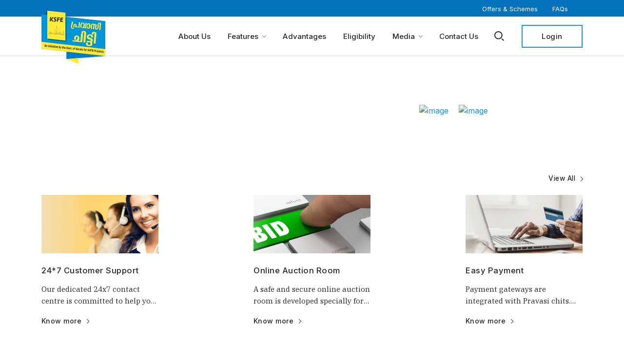

--- FILE ---
content_type: text/html; charset=UTF-8
request_url: https://pravasi.ksfe.com/district_places/palakkad/
body_size: 19247
content:
<!doctype html>
<html lang="en-US">

<head>
    <meta charset="utf-8">
    <meta name="viewport" content="width=device-width, initial-scale=1.0, maximum-scale=1.0, user-scalable=no" />
    <title>Palakkad Archives - Pravasiksfe</title>
    <meta name='robots' content='index, follow, max-image-preview:large, max-snippet:-1, max-video-preview:-1' />

	<!-- This site is optimized with the Yoast SEO plugin v17.6 - https://yoast.com/wordpress/plugins/seo/ -->
	<link rel="canonical" href="https://pravasi.ksfe.com/district_places/palakkad/" />
	<link rel="next" href="https://pravasi.ksfe.com/district_places/palakkad/page/2/" />
	<meta property="og:locale" content="en_US" />
	<meta property="og:type" content="article" />
	<meta property="og:title" content="Palakkad Archives - Pravasiksfe" />
	<meta property="og:url" content="https://pravasi.ksfe.com/district_places/palakkad/" />
	<meta property="og:site_name" content="Pravasiksfe" />
	<meta name="twitter:card" content="summary_large_image" />
	<script type="application/ld+json" class="yoast-schema-graph">{"@context":"https://schema.org","@graph":[{"@type":"WebSite","@id":"https://pravasi.ksfe.com/#website","url":"https://pravasi.ksfe.com/","name":"Pravasiksfe","description":"Just another WordPress site","potentialAction":[{"@type":"SearchAction","target":{"@type":"EntryPoint","urlTemplate":"https://pravasi.ksfe.com/?s={search_term_string}"},"query-input":"required name=search_term_string"}],"inLanguage":"en-US"},{"@type":"CollectionPage","@id":"https://pravasi.ksfe.com/district_places/palakkad/#webpage","url":"https://pravasi.ksfe.com/district_places/palakkad/","name":"Palakkad Archives - Pravasiksfe","isPartOf":{"@id":"https://pravasi.ksfe.com/#website"},"breadcrumb":{"@id":"https://pravasi.ksfe.com/district_places/palakkad/#breadcrumb"},"inLanguage":"en-US","potentialAction":[{"@type":"ReadAction","target":["https://pravasi.ksfe.com/district_places/palakkad/"]}]},{"@type":"BreadcrumbList","@id":"https://pravasi.ksfe.com/district_places/palakkad/#breadcrumb","itemListElement":[{"@type":"ListItem","position":1,"name":"Home","item":"https://pravasi.ksfe.com/"},{"@type":"ListItem","position":2,"name":"Palakkad"}]}]}</script>
	<!-- / Yoast SEO plugin. -->


<link rel='dns-prefetch' href='//cdn.polyfill.io' />
<link rel='dns-prefetch' href='//www.google.com' />
<link rel="alternate" type="application/rss+xml" title="Pravasiksfe &raquo; Palakkad District And Places Feed" href="https://pravasi.ksfe.com/district_places/palakkad/feed/" />
<style id='wp-img-auto-sizes-contain-inline-css' type='text/css'>
img:is([sizes=auto i],[sizes^="auto," i]){contain-intrinsic-size:3000px 1500px}
/*# sourceURL=wp-img-auto-sizes-contain-inline-css */
</style>
<link rel='stylesheet' id='ksfe-main-css' href='https://pravasi.ksfe.com/wp-content/themes/pravasiksfe/assets/css/main.min.css?ver=6.9' type='text/css' media='all' />
<link rel='stylesheet' id='ksfe-select2-css' href='https://pravasi.ksfe.com/wp-content/themes/pravasiksfe/assets/css/select2.min.css?ver=6.9' type='text/css' media='all' />
<style id='wp-emoji-styles-inline-css' type='text/css'>

	img.wp-smiley, img.emoji {
		display: inline !important;
		border: none !important;
		box-shadow: none !important;
		height: 1em !important;
		width: 1em !important;
		margin: 0 0.07em !important;
		vertical-align: -0.1em !important;
		background: none !important;
		padding: 0 !important;
	}
/*# sourceURL=wp-emoji-styles-inline-css */
</style>
<link rel='stylesheet' id='wp-block-library-css' href='https://pravasi.ksfe.com/wp-includes/css/dist/block-library/style.min.css?ver=6.9' type='text/css' media='all' />
<style id='global-styles-inline-css' type='text/css'>
:root{--wp--preset--aspect-ratio--square: 1;--wp--preset--aspect-ratio--4-3: 4/3;--wp--preset--aspect-ratio--3-4: 3/4;--wp--preset--aspect-ratio--3-2: 3/2;--wp--preset--aspect-ratio--2-3: 2/3;--wp--preset--aspect-ratio--16-9: 16/9;--wp--preset--aspect-ratio--9-16: 9/16;--wp--preset--color--black: #000000;--wp--preset--color--cyan-bluish-gray: #abb8c3;--wp--preset--color--white: #ffffff;--wp--preset--color--pale-pink: #f78da7;--wp--preset--color--vivid-red: #cf2e2e;--wp--preset--color--luminous-vivid-orange: #ff6900;--wp--preset--color--luminous-vivid-amber: #fcb900;--wp--preset--color--light-green-cyan: #7bdcb5;--wp--preset--color--vivid-green-cyan: #00d084;--wp--preset--color--pale-cyan-blue: #8ed1fc;--wp--preset--color--vivid-cyan-blue: #0693e3;--wp--preset--color--vivid-purple: #9b51e0;--wp--preset--gradient--vivid-cyan-blue-to-vivid-purple: linear-gradient(135deg,rgb(6,147,227) 0%,rgb(155,81,224) 100%);--wp--preset--gradient--light-green-cyan-to-vivid-green-cyan: linear-gradient(135deg,rgb(122,220,180) 0%,rgb(0,208,130) 100%);--wp--preset--gradient--luminous-vivid-amber-to-luminous-vivid-orange: linear-gradient(135deg,rgb(252,185,0) 0%,rgb(255,105,0) 100%);--wp--preset--gradient--luminous-vivid-orange-to-vivid-red: linear-gradient(135deg,rgb(255,105,0) 0%,rgb(207,46,46) 100%);--wp--preset--gradient--very-light-gray-to-cyan-bluish-gray: linear-gradient(135deg,rgb(238,238,238) 0%,rgb(169,184,195) 100%);--wp--preset--gradient--cool-to-warm-spectrum: linear-gradient(135deg,rgb(74,234,220) 0%,rgb(151,120,209) 20%,rgb(207,42,186) 40%,rgb(238,44,130) 60%,rgb(251,105,98) 80%,rgb(254,248,76) 100%);--wp--preset--gradient--blush-light-purple: linear-gradient(135deg,rgb(255,206,236) 0%,rgb(152,150,240) 100%);--wp--preset--gradient--blush-bordeaux: linear-gradient(135deg,rgb(254,205,165) 0%,rgb(254,45,45) 50%,rgb(107,0,62) 100%);--wp--preset--gradient--luminous-dusk: linear-gradient(135deg,rgb(255,203,112) 0%,rgb(199,81,192) 50%,rgb(65,88,208) 100%);--wp--preset--gradient--pale-ocean: linear-gradient(135deg,rgb(255,245,203) 0%,rgb(182,227,212) 50%,rgb(51,167,181) 100%);--wp--preset--gradient--electric-grass: linear-gradient(135deg,rgb(202,248,128) 0%,rgb(113,206,126) 100%);--wp--preset--gradient--midnight: linear-gradient(135deg,rgb(2,3,129) 0%,rgb(40,116,252) 100%);--wp--preset--font-size--small: 13px;--wp--preset--font-size--medium: 20px;--wp--preset--font-size--large: 36px;--wp--preset--font-size--x-large: 42px;--wp--preset--spacing--20: 0.44rem;--wp--preset--spacing--30: 0.67rem;--wp--preset--spacing--40: 1rem;--wp--preset--spacing--50: 1.5rem;--wp--preset--spacing--60: 2.25rem;--wp--preset--spacing--70: 3.38rem;--wp--preset--spacing--80: 5.06rem;--wp--preset--shadow--natural: 6px 6px 9px rgba(0, 0, 0, 0.2);--wp--preset--shadow--deep: 12px 12px 50px rgba(0, 0, 0, 0.4);--wp--preset--shadow--sharp: 6px 6px 0px rgba(0, 0, 0, 0.2);--wp--preset--shadow--outlined: 6px 6px 0px -3px rgb(255, 255, 255), 6px 6px rgb(0, 0, 0);--wp--preset--shadow--crisp: 6px 6px 0px rgb(0, 0, 0);}:where(.is-layout-flex){gap: 0.5em;}:where(.is-layout-grid){gap: 0.5em;}body .is-layout-flex{display: flex;}.is-layout-flex{flex-wrap: wrap;align-items: center;}.is-layout-flex > :is(*, div){margin: 0;}body .is-layout-grid{display: grid;}.is-layout-grid > :is(*, div){margin: 0;}:where(.wp-block-columns.is-layout-flex){gap: 2em;}:where(.wp-block-columns.is-layout-grid){gap: 2em;}:where(.wp-block-post-template.is-layout-flex){gap: 1.25em;}:where(.wp-block-post-template.is-layout-grid){gap: 1.25em;}.has-black-color{color: var(--wp--preset--color--black) !important;}.has-cyan-bluish-gray-color{color: var(--wp--preset--color--cyan-bluish-gray) !important;}.has-white-color{color: var(--wp--preset--color--white) !important;}.has-pale-pink-color{color: var(--wp--preset--color--pale-pink) !important;}.has-vivid-red-color{color: var(--wp--preset--color--vivid-red) !important;}.has-luminous-vivid-orange-color{color: var(--wp--preset--color--luminous-vivid-orange) !important;}.has-luminous-vivid-amber-color{color: var(--wp--preset--color--luminous-vivid-amber) !important;}.has-light-green-cyan-color{color: var(--wp--preset--color--light-green-cyan) !important;}.has-vivid-green-cyan-color{color: var(--wp--preset--color--vivid-green-cyan) !important;}.has-pale-cyan-blue-color{color: var(--wp--preset--color--pale-cyan-blue) !important;}.has-vivid-cyan-blue-color{color: var(--wp--preset--color--vivid-cyan-blue) !important;}.has-vivid-purple-color{color: var(--wp--preset--color--vivid-purple) !important;}.has-black-background-color{background-color: var(--wp--preset--color--black) !important;}.has-cyan-bluish-gray-background-color{background-color: var(--wp--preset--color--cyan-bluish-gray) !important;}.has-white-background-color{background-color: var(--wp--preset--color--white) !important;}.has-pale-pink-background-color{background-color: var(--wp--preset--color--pale-pink) !important;}.has-vivid-red-background-color{background-color: var(--wp--preset--color--vivid-red) !important;}.has-luminous-vivid-orange-background-color{background-color: var(--wp--preset--color--luminous-vivid-orange) !important;}.has-luminous-vivid-amber-background-color{background-color: var(--wp--preset--color--luminous-vivid-amber) !important;}.has-light-green-cyan-background-color{background-color: var(--wp--preset--color--light-green-cyan) !important;}.has-vivid-green-cyan-background-color{background-color: var(--wp--preset--color--vivid-green-cyan) !important;}.has-pale-cyan-blue-background-color{background-color: var(--wp--preset--color--pale-cyan-blue) !important;}.has-vivid-cyan-blue-background-color{background-color: var(--wp--preset--color--vivid-cyan-blue) !important;}.has-vivid-purple-background-color{background-color: var(--wp--preset--color--vivid-purple) !important;}.has-black-border-color{border-color: var(--wp--preset--color--black) !important;}.has-cyan-bluish-gray-border-color{border-color: var(--wp--preset--color--cyan-bluish-gray) !important;}.has-white-border-color{border-color: var(--wp--preset--color--white) !important;}.has-pale-pink-border-color{border-color: var(--wp--preset--color--pale-pink) !important;}.has-vivid-red-border-color{border-color: var(--wp--preset--color--vivid-red) !important;}.has-luminous-vivid-orange-border-color{border-color: var(--wp--preset--color--luminous-vivid-orange) !important;}.has-luminous-vivid-amber-border-color{border-color: var(--wp--preset--color--luminous-vivid-amber) !important;}.has-light-green-cyan-border-color{border-color: var(--wp--preset--color--light-green-cyan) !important;}.has-vivid-green-cyan-border-color{border-color: var(--wp--preset--color--vivid-green-cyan) !important;}.has-pale-cyan-blue-border-color{border-color: var(--wp--preset--color--pale-cyan-blue) !important;}.has-vivid-cyan-blue-border-color{border-color: var(--wp--preset--color--vivid-cyan-blue) !important;}.has-vivid-purple-border-color{border-color: var(--wp--preset--color--vivid-purple) !important;}.has-vivid-cyan-blue-to-vivid-purple-gradient-background{background: var(--wp--preset--gradient--vivid-cyan-blue-to-vivid-purple) !important;}.has-light-green-cyan-to-vivid-green-cyan-gradient-background{background: var(--wp--preset--gradient--light-green-cyan-to-vivid-green-cyan) !important;}.has-luminous-vivid-amber-to-luminous-vivid-orange-gradient-background{background: var(--wp--preset--gradient--luminous-vivid-amber-to-luminous-vivid-orange) !important;}.has-luminous-vivid-orange-to-vivid-red-gradient-background{background: var(--wp--preset--gradient--luminous-vivid-orange-to-vivid-red) !important;}.has-very-light-gray-to-cyan-bluish-gray-gradient-background{background: var(--wp--preset--gradient--very-light-gray-to-cyan-bluish-gray) !important;}.has-cool-to-warm-spectrum-gradient-background{background: var(--wp--preset--gradient--cool-to-warm-spectrum) !important;}.has-blush-light-purple-gradient-background{background: var(--wp--preset--gradient--blush-light-purple) !important;}.has-blush-bordeaux-gradient-background{background: var(--wp--preset--gradient--blush-bordeaux) !important;}.has-luminous-dusk-gradient-background{background: var(--wp--preset--gradient--luminous-dusk) !important;}.has-pale-ocean-gradient-background{background: var(--wp--preset--gradient--pale-ocean) !important;}.has-electric-grass-gradient-background{background: var(--wp--preset--gradient--electric-grass) !important;}.has-midnight-gradient-background{background: var(--wp--preset--gradient--midnight) !important;}.has-small-font-size{font-size: var(--wp--preset--font-size--small) !important;}.has-medium-font-size{font-size: var(--wp--preset--font-size--medium) !important;}.has-large-font-size{font-size: var(--wp--preset--font-size--large) !important;}.has-x-large-font-size{font-size: var(--wp--preset--font-size--x-large) !important;}
/*# sourceURL=global-styles-inline-css */
</style>

<style id='classic-theme-styles-inline-css' type='text/css'>
/*! This file is auto-generated */
.wp-block-button__link{color:#fff;background-color:#32373c;border-radius:9999px;box-shadow:none;text-decoration:none;padding:calc(.667em + 2px) calc(1.333em + 2px);font-size:1.125em}.wp-block-file__button{background:#32373c;color:#fff;text-decoration:none}
/*# sourceURL=/wp-includes/css/classic-themes.min.css */
</style>
<link rel='stylesheet' id='contact-form-7-css' href='https://pravasi.ksfe.com/wp-content/plugins/contact-form-7/includes/css/styles.css?ver=5.5.2' type='text/css' media='all' />
<link rel='stylesheet' id='wpml-legacy-dropdown-click-0-css' href='//pravasi.ksfe.com/wp-content/plugins/sitepress-multilingual-cms/templates/language-switchers/legacy-dropdown-click/style.min.css?ver=1' type='text/css' media='all' />
<link rel='stylesheet' id='wpml-menu-item-0-css' href='//pravasi.ksfe.com/wp-content/plugins/sitepress-multilingual-cms/templates/language-switchers/menu-item/style.min.css?ver=1' type='text/css' media='all' />
<script type="text/javascript" src="//pravasi.ksfe.com/wp-content/plugins/sitepress-multilingual-cms/templates/language-switchers/legacy-dropdown-click/script.min.js?ver=1" id="wpml-legacy-dropdown-click-0-js"></script>
<link rel="https://api.w.org/" href="https://pravasi.ksfe.com/wp-json/" /><link rel="EditURI" type="application/rsd+xml" title="RSD" href="https://pravasi.ksfe.com/xmlrpc.php?rsd" />
<meta name="generator" content="WordPress 6.9" />
		<!-- Custom Logo: hide header text -->
		<style id="custom-logo-css" type="text/css">
			.site-title, .site-description {
				position: absolute;
				clip-path: inset(50%);
			}
		</style>
		<meta name="generator" content="WPML ver:4.4.12 stt:1,66;" />
<style>
    	#wpadminbar #wp-admin-bar-wp-logo>.ab-item .ab-icon:before {
			content: url(http://pravasi.ksfe.com/wp-content/uploads/2021/05/pravasi-ksfe-logo-2-1.svg);
		}
  </style>
<!-- Google Tag Manager -->
<script>(function(w,d,s,l,i){w[l]=w[l]||[];w[l].push({'gtm.start':
new Date().getTime(),event:'gtm.js'});var f=d.getElementsByTagName(s)[0],
j=d.createElement(s),dl=l!='dataLayer'?'&l='+l:'';j.async=true;j.src=
'https://www.googletagmanager.com/gtm.js?id='+i+dl;f.parentNode.insertBefore(j,f);
})(window,document,'script','dataLayer','GTM-KVF2N2V');</script>
<!-- End Google Tag Manager -->


<link rel="icon" href="https://pravasi.ksfe.com/wp-content/uploads/2021/05/pravasi-ksfe-logo-3.svg" sizes="32x32" />
<link rel="icon" href="https://pravasi.ksfe.com/wp-content/uploads/2021/05/pravasi-ksfe-logo-3.svg" sizes="192x192" />
<link rel="apple-touch-icon" href="https://pravasi.ksfe.com/wp-content/uploads/2021/05/pravasi-ksfe-logo-3.svg" />
<meta name="msapplication-TileImage" content="https://pravasi.ksfe.com/wp-content/uploads/2021/05/pravasi-ksfe-logo-3.svg" />
		<style type="text/css" id="wp-custom-css">
			.wpcf7 form.init .wpcf7-response-output{
	    display: none !important;
}

.single-offers .inner-banner-ksfe:after{
		position:absolute;
		content:'';
		background: linear-gradient(
45deg, rgba(0, 0, 0, 50%), rgba(0, 0 ,0, 0%));
	top:0;
	left:0;
	width:100%;
	height:100%;
	z-index: -1;
}

@media (min-width: 1199.98px){
.csr-owl-image.home-offer-new .modal-dialog {
				max-width: 900px;
				width: 50%;
		}
	}


.home-banner .video {
    filter: brightness(1.2);
}
.wpcf7-response-output{
	display:none !important;
}

.grecaptcha-badge {
    display: none !important;
}



.home-banner .marquee {
 position: absolute;
 top: 0;
 background: #fff;
 z-index: 2;
 padding: 5px 0;
 width: 100%
}

@media (max-width: 767.98px) {
 .home-banner .marquee {
/*  display:none */
 }
	.Marquee{
		    width: 100% !important;
	}
}

.home-banner .marquee a {
 color: #1D3A6D;
 position: relative;
 font-size: calc(0.0455875vw + 13.125px);
 margin-left: 50px
}

.home-banner .marquee a:after {
 position: absolute;
 content: "";
 width: 7px;
 height: 7px;
 border-radius: 50%;
 background: #A6CE39;
 left: -20px;
 top: 50%;
 transform: translatey(-50%)
}

.home-banner .marquee .js-marquee-wrapper .js-marquee:first-child a:first-child {
 margin-left: 200px
}

.home-banner .marquee .js-marquee-wrapper .js-marquee a:hover {
 color: #A6CE39
}

.home-banner .marquee marquee {
 display: block;
 width: 125%
}

@media (min-width: 1921px) {
 .home-banner .marquee marquee {
 width:140%
 }
}

.home-banner .marquee .whats-new {
 position: absolute;
 background: #fff;
 z-index: 1;
 top: 50%;
 transform: translatey(-50%)
}

.home-banner .marquee .whats-new span {
 color: #344E7D;
 font-size: 13px;
 font-weight: 500
}

.home-banner .marquee .whats-new span:after,.home-banner .marquee .whats-new span:before {
 position: absolute;
 content: "";
 border-right: 1px solid #707070;
 border-bottom: 1px solid #707070;
 right: 0;
 width: 6px;
 height: 6px;
 top: 10px;
 right: -10px;
 transform: rotate(-45deg);
 z-index: 1
}

.home-banner .marquee .whats-new span:before {
 right: -15px
}

.home-banner .marquee .whats-new:after {
 position: absolute;
 content: "";
 width: 120%;
 height: 100%;
 background: linear-gradient(to right,#fff 30%,#fff0 100%);
 right: -120%;
 top: 50%;
 transform: translatey(-50%)
}

.home-banner .marquee .whats-new:before {
 position: absolute;
 content: "";
 width: 1000px;
 height: 100%;
 background: #fff;
 left: -1000px;
 top: 50%;
 transform: translatey(-50%)
}
		</style>
			<link rel="preconnect" href="https://fonts.googleapis.com"> 
	<link rel="preconnect" href="https://fonts.gstatic.com" crossorigin> 
	<link href="https://fonts.googleapis.com/css2?family=Gayathri:wght@100;400;700&family=Manjari:wght@100;400;700&display=swap" rel="stylesheet">
	<script>
		var siteurl ='https://pravasi.ksfe.com';
		var thankpage = 'https://pravasi.ksfe.com/thank-you';
		var langcode = 'en';
	</script>
</head>
<body class="archive tax-district_places term-palakkad term-58 wp-custom-logo wp-theme-pravasiksfe" >
    <header class="main-header ksfe-anim " data-spy="affix" data-offset-top="250">
        <div class="top-strip">
            <div class="container d-flex ">
                <div class="header-top ml-auto">
                    <ul id="menu-top-header-menu" class="d-flex m-0"><li id="menu-item-2619" class="menu-item menu-item-type-post_type menu-item-object-page menu-item-2619"><a href="https://pravasi.ksfe.com/offers/">Offers &#038; Schemes</a></li>
<li id="menu-item-459" class="menu-item menu-item-type-post_type menu-item-object-page menu-item-459"><a href="https://pravasi.ksfe.com/faq/">FAQs</a></li>
<li id="menu-item-wpml-ls-17-en" class="menu-item wpml-ls-slot-17 wpml-ls-item wpml-ls-item-en wpml-ls-current-language wpml-ls-menu-item wpml-ls-first-item wpml-ls-last-item menu-item-type-wpml_ls_menu_item menu-item-object-wpml_ls_menu_item menu-item-wpml-ls-17-en"><a href="https://pravasi.ksfe.com/district_places/palakkad/" title="English"><span class="wpml-ls-display">English</span></a></li>
</ul> 
                </div>
            </div>
        </div>
        <div class="container  d-flex align-items-center py-2 ">
            <div class="logo">
               <a href="https://pravasi.ksfe.com"><img class="lightlogo" src="https://pravasi.ksfe.com/wp-content/uploads/2021/05/pravasi-ksfe-logo-2.svg" alt="Pravasiksfe" title="Pravasiksfe"></a>            </div>
            <div class="header-right ml-auto d-flex align-items-center">
                <nav class="main-nav">
                    <div class="d-xl-none d-flex mobile-top-menu">
                        <h5>MENU</h5>
                        <div class="close-menu-btn">
                            <img src="https://pravasi.ksfe.com/wp-content/themes/pravasiksfe/assets/image/close-menu.svg" alt="logo" class="svg">
                        </div>
                    </div>
                                                <ul>
                                                            <li class=" "><a href="https://pravasi.ksfe.com/about-us/" target="" >About Us</a></li>
                                                        <li class="mega_menu "><a href="#" target="" >Features</a>
                                <div class="mega_menu_div">
                                    <div class="container">
                                        <div class="row px-xl-4">
                                            <ul class="nav nav-tabs desktop">
                                                                                            <li class="nav-item">
                                                    <a class="nav-link " href="https://pravasi.ksfe.com/features/online-auction-room/" >Online Auction Room</a>
                                                </li>
                                                                                            <li class="nav-item">
                                                    <a class="nav-link " href="https://pravasi.ksfe.com/features/247-customer-support/" >24*7 Customer Support</a>
                                                </li>
                                                                                            <li class="nav-item">
                                                    <a class="nav-link " href="https://pravasi.ksfe.com/features/easy-payment/" >Easy Payment</a>
                                                </li>
                                                                                            <li class="nav-item">
                                                    <a class="nav-link " href="https://pravasi.ksfe.com/features/online-security-process/" >Online Security Process</a>
                                                </li>
                                                                                        </ul>										
                                        </div>
                                    </div>
                                </div>
                            </li>
                                                            <li class=" "><a href="https://pravasi.ksfe.com/advantages/" target="" >Advantages</a></li>
                                                            <li class="eligible-menu "><a href="https://pravasi.ksfe.com/#eligibility" target="" >Eligibility</a></li>
                                                        <li class="mega_menu "><a href="#" target="" >Media</a>
                                <div class="mega_menu_div">
                                    <div class="container">
                                        <div class="row px-xl-4">
                                            <ul class="nav nav-tabs desktop">
                                                                                            <li class="nav-item">
                                                    <a class="nav-link " href="https://pravasi.ksfe.com/faq/" >FAQs</a>
                                                </li>
                                                                                            <li class="nav-item">
                                                    <a class="nav-link " href="https://pravasi.ksfe.com/offers/" >Offers &#038; Schemes</a>
                                                </li>
                                                                                            <li class="nav-item">
                                                    <a class="nav-link " href="https://pravasi.ksfe.com/whats-new-ksfe/?type=news-events" >News</a>
                                                </li>
                                                                                            <li class="nav-item">
                                                    <a class="nav-link " href="https://pravasi.ksfe.com/whats-new-ksfe/?type=e-tender" >E-Tender</a>
                                                </li>
                                                                                            <li class="nav-item">
                                                    <a class="nav-link " href="https://pravasi.ksfe.com/whats-new-ksfe/?type=gallery" >Gallery</a>
                                                </li>
                                                                                        </ul>										
                                        </div>
                                    </div>
                                </div>
                            </li>
                                                            <li class=" "><a href="https://pravasi.ksfe.com/contact-us/" target="" >Contact Us</a></li>
                                                </ul>
					<div class="mob_language">
						<section id="text-2" class="widget widget_text">			<div class="textwidget"><p>Language</p>
</div>
		</section><section id="icl_lang_sel_widget-2" class="widget widget_icl_lang_sel_widget">
<div class="wpml-ls-sidebars-footer-1 wpml-ls wpml-ls-legacy-dropdown-click js-wpml-ls-legacy-dropdown-click">
	<ul>

		<li class="wpml-ls-slot-footer-1 wpml-ls-item wpml-ls-item-en wpml-ls-current-language wpml-ls-first-item wpml-ls-last-item wpml-ls-item-legacy-dropdown-click">

			<a href="#" class="js-wpml-ls-item-toggle wpml-ls-item-toggle">
                <span class="wpml-ls-native">English</span></a>

			<ul class="js-wpml-ls-sub-menu wpml-ls-sub-menu">
							</ul>

		</li>

	</ul>
</div>
</section>					</div>
                    <div class="d-xl-none d-block mobile-bottom-menu pb-5">
                        <a href="https://portal.pravasi.ksfe.com/" target="_blank" class="btn ">Login </a>
                        <!--<a href="tel:" class="toll-fre ">Toll Free No: </a>-->
                    </div>

                </nav>

                <div class="head-search-btn  d-flex align-items-center">
                    <div class="head-search">
                        <a href="javascript:void(0);"><img src="https://pravasi.ksfe.com/wp-content/themes/pravasiksfe/assets/image/search-head.svg" alt="logo"
                                class="svg"></a>
                    </div>
                    <a href="https://portal.pravasi.ksfe.com/" target="_blank" class="btn">Login </a>
                </div>
            </div>
            <div class="search-box ">
                <div class="srch">
                <form role="search" method="get" class="search-form" action="https://pravasi.ksfe.com">
                        <input type="hidden" name="lang" value="en"/>
                        <input type="search" id="search_data" class="m-f-control form-control no-radius search-field px-5" value="" placeholder="Search Here" autocomplete="off"  autofocus="autofocus" name="s" >
                        <a href="javascript:void(0);" class="search-close">
                            <!-- <img src="/assets/image/search-close.svg" alt="logo" class="svg d-xl-block d-none">  -->
                            <img src="https://pravasi.ksfe.com/wp-content/themes/pravasiksfe/assets/image/sear-close.svg" alt="logo" class="svg"> 
                        </a>
                        <div class="search">
                            <input type="submit" class="search-submit" value="Search" />
                            <img src="https://pravasi.ksfe.com/wp-content/themes/pravasiksfe/assets/image/search-icon.svg" alt="logo" class="svg">
                        </div>
                    </form>
                </div>
            </div>
            <div class="mob-btn">
                <span></span>
                <span></span>
                <span></span>
            </div>
        </div>

        <div class="overlay"></div>
    </header><style>
.home-interest-rate:after{
    background-image: url('');
}
</style>

<style>
	
		.Marquee {
		  width: 85vw;
		  -webkit-box-sizing: border-box;
		  -moz-box-sizing: border-box;
		  box-sizing: border-box;
		  padding: 10px 0;
		  color: #fff;
		  font-weight: 400;
		  display: -webkit-box;
		  display: -moz-box;
		  display: -webkit-flex;
		  display: -ms-flexbox;
		  display: box;
		  display: flex;
		  -webkit-box-align: center;
		  -moz-box-align: center;
		  -o-box-align: center;
		  -ms-flex-align: center;
		  -webkit-align-items: center;
		  align-items: center;
		  overflow: hidden;
		}
.Marquee-content {
  display: -webkit-box;
  display: -moz-box;
  display: -webkit-flex;
  display: -ms-flexbox;
  display: box;
  display: flex;
  -webkit-animation: marquee 100s linear infinite running;
  -moz-animation: marquee 100s linear infinite running;
  -o-animation: marquee 100s linear infinite running;
  -ms-animation: marquee 100s linear infinite running;
  animation: marquee 100s linear infinite running;
}
.Marquee-content:hover {
  -webkit-animation-play-state: paused;
  -moz-animation-play-state: paused;
  -o-animation-play-state: paused;
  -ms-animation-play-state: paused;
  animation-play-state: paused;
}
.Marquee-tag {
  width: auto;
  margin: 0 0.5em;
  display: -webkit-inline-box;
  display: -moz-inline-box;
  display: -webkit-inline-flex;
  display: -ms-inline-flexbox;
  display: inline-box;
  display: inline-flex;
  -webkit-box-align: center;
  -moz-box-align: center;
  -o-box-align: center;
  -ms-flex-align: center;
  -webkit-align-items: center;
  align-items: center;
  -webkit-box-pack: center;
  -moz-box-pack: center;
  -o-box-pack: center;
  -ms-flex-pack: center;
  -webkit-justify-content: center;
  justify-content: center;
  -webkit-transition: all 0.2s ease;
  -moz-transition: all 0.2s ease;
  -o-transition: all 0.2s ease;
  -ms-transition: all 0.2s ease;
  transition: all 0.2s ease;
	color: #1D3A6D;
    position: relative;
    font-size: calc(0.0455875vw + 13.125px);
	    white-space: nowrap;
	    margin-left: 50px;
	
}

@-moz-keyframes marquee {
  0% {
    -webkit-transform: translateX(0);
    -moz-transform: translateX(0);
    -o-transform: translateX(0);
    -ms-transform: translateX(0);
    transform: translateX(0);
  }
  100% {
    -webkit-transform: translate(-50%);
    -moz-transform: translate(-50%);
    -o-transform: translate(-50%);
    -ms-transform: translate(-50%);
    transform: translate(-50%);
  }
}
@-webkit-keyframes marquee {
  0% {
    -webkit-transform: translateX(0);
    -moz-transform: translateX(0);
    -o-transform: translateX(0);
    -ms-transform: translateX(0);
    transform: translateX(0);
  }
  100% {
    -webkit-transform: translate(-50%);
    -moz-transform: translate(-50%);
    -o-transform: translate(-50%);
    -ms-transform: translate(-50%);
    transform: translate(-50%);
  }
}
@-o-keyframes marquee {
  0% {
    -webkit-transform: translateX(0);
    -moz-transform: translateX(0);
    -o-transform: translateX(0);
    -ms-transform: translateX(0);
    transform: translateX(0);
  }
  100% {
    -webkit-transform: translate(-50%);
    -moz-transform: translate(-50%);
    -o-transform: translate(-50%);
    -ms-transform: translate(-50%);
    transform: translate(-50%);
  }
}
@keyframes marquee {
  0% {
    -webkit-transform: translateX(0);
    -moz-transform: translateX(0);
    -o-transform: translateX(0);
    -ms-transform: translateX(0);
    transform: translateX(0);
  }
  100% {
    -webkit-transform: translate(-50%);
    -moz-transform: translate(-50%);
    -o-transform: translate(-50%);
    -ms-transform: translate(-50%);
    transform: translate(-50%);
  }
}
	
	.Marquee-tag::after {
		position: absolute;
		content: "";
		width: 7px;
		height: 7px;
		border-radius: 50%;
		background: #A6CE39;
		left: -20px;
		top: 50%;
		transform: translatey(-50%);
	}


</style>



<main class="home-page mt110">
    <section class="home-banner ksfe-anim">
	 	  
					

			
		<div class="video d-none d-md-block lazyload" style="background-image:url('');"></div>
		<div class="video mobile d-block d-md-none lazyload" style="background-image:url('');"></div>
        <div class="container position-relative">
            <div class="row align-items-end">
                <div class="col-md-7">
                    <div class="left ksfe-anim-text ">
                        <h1 class="mb-xml-5 mb-4 "></h1>
                        <div>
                                                </div>
                    </div>
                </div>
                <div class="col-md-5 d-none d-md-block mb-2">
                    <div class="right ksfe-anim-text">
                        <a target="_blank" href="" class="numbr-img  mr-3">
                            <img data-src="" alt="image">
                        </a>
                        <a target="_blank" href="" class="numbr-img ">
                            <img data-src="" alt="image">
                        </a>
                    </div>
                </div>
            </div>
        </div>
    </section>
    <section class="home-products ksfe-anim-text">
        <div class="container">
            <div class="d-flex flex-wrap align-items-center justify-content-between head px-3 px-md-0">
                <h4></h4>
                <a href="https://pravasi.ksfe.com/features/online-auction-room" class="view-all">View All</a>
            </div>
            <div class="prod-wrap pr-md-0 pr-2">
                                <a href="https://pravasi.ksfe.com/features/247-customer-support/" class="prod-box my-4">
                        <div class="mb-4 imgbx">
                            <span style="background-image:url('https://pravasi.ksfe.com/wp-content/uploads/2021/07/Mask-Group-4280h.png')" class="lazyload"></span>
                        </div>
                        <h5 class="mb-3">24*7 Customer Support</h5>
                        <p class="p2">Our dedicated 24x7 contact centre is committed to help you with your questions and doubts always.</p>
                        <span class="view-all">Know more</span>
                    </a>
                                    <a href="https://pravasi.ksfe.com/features/online-auction-room/" class="prod-box my-4">
                        <div class="mb-4 imgbx">
                            <span style="background-image:url('https://pravasi.ksfe.com/wp-content/uploads/2021/07/Mask-Group-4280-1.png')" class="lazyload"></span>
                        </div>
                        <h5 class="mb-3">Online Auction Room</h5>
                        <p class="p2">A safe and secure online auction room is developed specially for auctions. It is uniquely designed to keep the auctions simple, hassle free and transparent. Customers can login via mobile/computer from any part of the world via internet access. </p>
                        <span class="view-all">Know more</span>
                    </a>
                                    <a href="https://pravasi.ksfe.com/features/easy-payment/" class="prod-box my-4">
                        <div class="mb-4 imgbx">
                            <span style="background-image:url('https://pravasi.ksfe.com/wp-content/uploads/2021/07/Mask-Group-25098.png')" class="lazyload"></span>
                        </div>
                        <h5 class="mb-3">Easy Payment</h5>
                        <p class="p2">Payment gateways are integrated with Pravasi chits. Subscribers can pay the installments using internet banking, debit cards or through UPI. We are trying to enable more payment gateways, e wallets, epay and mobile payments in the near future. </p>
                        <span class="view-all">Know more</span>
                    </a>
                            </div>
        </div>
    </section>
    <section class="who-we-are">
        <div class="container">
            <div class="head text-center m-auto ksfe-anim-text">
                <figure>
                    <img data-src="" alt="image">
                </figure>
                <h2></h2>
            </div>
            <div class="home-section number_sec inView ">
                <div class="inner_">
                    <div class="nmbr_slide_">
                        <div class="circle-carousel py-5 ksfe-anim-text" data-speed="1000" data-autoplay="6000">
                            <div class="slides">
                                                        </div>

                            <div class="pagin_outr">
                                <div class="static_dot_"></div>
                                <div class="pagination">
                                                                </div>
                            </div>
                            <div class="slide_nav">
                                <div class="swiper-button-prev prev"> </div>
                                <div class="swiper-button-next next"> </div>
                            </div>
                        </div>
                    </div>
                </div>
            </div>
        </div>
    </section>
    <section class="home-pravasi-chitty">
        <div class="container ">
            <div class="row align-items-center">
                            <div class="col-md-6 ">
                    <div class="left ksfe-anim-text">
                        <img data-src="" alt="image" class="mb-4 lazyload">
                        <h6></h6>
                        <h2 class="mb-3"></h2>
                        <p class="mb-4 p1"></p>
                                            </div>
                </div>
                <div class="col-md-6 right ksfe-anim-text">
                    <div class=" right">
                        <ul class="p-0 m-0">
                                                </ul>
						<div class="d-inline-block d-md-none text-center w-100">
								<a class="btn arrow-btn " href="" target=""><span class="grey-arrw"></span></a>
						</div>
                    </div>
                </div>
            </div>
        </div>
    </section>
    <section class="home-offer">
    
        <div class="container">
            <div class="row align-items-center">
                <div class="col-md-6 ksfe-anim-text">
                                    <h2 class="pb-3  pt-4 d-md-none d-block border-top"></h2>
                    <figure class="mb-md-0  pr-xl-5 pr-md-4">
                                                    <img data-src="https://pravasi.ksfe.com/wp-content/uploads/2025/11/KSFE-Pravasi-Banner-3-x-2.jpg" alt="image" class=" lazyload">
                                            </figure>
                </div>
                <div class="col-md-6">
                    <div class="right pl-xl-5 ksfe-anim-text">
                        <h2 class="pb-2 d-none d-md-block"></h2>
                        <p></p>
                        <a class="view-all mt-md-3" href="https://pravasi.ksfe.com/offers/ksfe-%e0%b4%b9%e0%b4%be%e0%b5%bc%e0%b4%ae%e0%b4%a3%e0%b4%bf-%e0%b4%b8%e0%b5%80%e0%b4%b0%e0%b5%80%e0%b4%b8%e0%b5%8d-3/?lang=ml">View details</a>
                                            </div>
                </div>
            </div>
        </div>
    </section>
    <section class="home-interest-rate ksfe-anim-text" id="eligibility">
        <div class="container position-relative py-5">
            <div class="left ">
                <h2 class="mb-3"></h2>
                <p class="p1 mb-md-5 mb-4"></p>
                <select id="size_select" class="selectric-select">
                                </select>
                            </div>
        </div>
    </section>
    <section class="home-new-at-ksfe ">
        <div class="container ksfe-anim-text">
            <div class="d-flex flex-wrap align-items-center justify-content-between head ">
                <h2></h2>
                <a href="https://pravasi.ksfe.com/whats-new-ksfe" class="view-all">View All</a>
            </div>
            <div class="row  home-mobile-slider owl-carousel ksfe-anim-text">
                                    <div class="col-md-4 my-4">
                            <a href="https://pravasi.ksfe.com/ksfe-pravasi-meet-sharjah/" class="new-box news-event">
								<div>
									<div class="img-box">
										<img data-src="https://pravasi.ksfe.com/wp-content/uploads/2024/10/462965238_902609218713157_5046399321918227641_n.jpg" alt="image" class="lazyload">
										<span class="cate">News</span>
									</div>
								</div>

                                <div class="box pt-2">
                                    <p class="date">Tue, 20 January 2026</p>
                                    <h4 class="p1 mb-3">KSFE Pravasi Meet- Sharjah (10.10.2024)                                    </h4>
                                    <div><span class="view-all">Know more</span></div>
                                </div>
                            </a>
                        </div>
                                            <div class="col-md-4 my-4">
                            <a href="https://pravasi.ksfe.com/ksfe-pravasi-meet-bahrain/" class="new-box news-event">
								<div>
									<div class="img-box">
										<img data-src="https://pravasi.ksfe.com/wp-content/uploads/2024/11/462699159_898984499075629_889662313393744877_n.jpg" alt="image" class="lazyload">
										<span class="cate">News</span>
									</div>
								</div>

                                <div class="box pt-2">
                                    <p class="date">Tue, 20 January 2026</p>
                                    <h4 class="p1 mb-3">KSFE Pravasi Meet- Bahrain (08.10.2024)                                    </h4>
                                    <div><span class="view-all">Know more</span></div>
                                </div>
                            </a>
                        </div>
                                            <div class="col-md-4 my-4">
                            <a href="https://pravasi.ksfe.com/ksfe-pravasi-meet-kuwait/" class="new-box news-event">
								<div>
									<div class="img-box">
										<img data-src="https://pravasi.ksfe.com/wp-content/uploads/2024/11/462606801_897945742512838_2564768329396092247_n.jpg" alt="image" class="lazyload">
										<span class="cate">News</span>
									</div>
								</div>

                                <div class="box pt-2">
                                    <p class="date">Tue, 20 January 2026</p>
                                    <h4 class="p1 mb-3">KSFE Pravasi Meet- Kuwait (07.10.2024)                                    </h4>
                                    <div><span class="view-all">Know more</span></div>
                                </div>
                            </a>
                        </div>
                                </div>
        </div>
    </section>
    <section class="download-app" style="background-image:url('')">
        <div class="container ksfe-anim-text">
            <h3 class="pb-md-2"></h3>
            <p class="p1"> </p>
            <h6 class="pt-4">:</h6>
            <div class="pt-2">
                <a target="_blank" href="" class=" mr-3">
                    <img data-src="" alt="image">
                </a>
                <a target="_blank" href="" class="">
                    <img data-src="" alt="image">
                </a>
            </div>
        </div>
    </section>
</main>

  <!-- Modal -->
    <div class="modal fade csr-owl-image home-offer-new" id="offer-modal" tabindex="-1" role="dialog" aria-labelledby="exampleModalLabel" aria-hidden="true" style="display: none">
	  <div class="modal-dialog" role="document">
		  <div class="modal-content">
			  <div class="modal-header p-0">
				  <button type="button" class="close" data-dismiss="modal" aria-label="Close">
					  <span aria-hidden="true">&times;</span>
				  </button>
			  </div>
			  <div class="modal-body p-0">
                                                      <div class="img-box">
						<a href="https://expressinterest.ksfe.com/Pravasi-Chit/">
							<figure class="mb-0">	
								<img data-src="https://pravasi.ksfe.com/wp-content/uploads/2025/11/KSFE-Pravasi-Banner-3-x-2.jpg"  alt="ksfe" class="lazyload">
							</figure>
						</a>
                    </div>
                    			  </div>
		  </div>
	  </div>
    </div>

<footer class="footer">
    <div class="footer-section">
        <div class="container">
            <div class="top-strip">
                <div class="top-colm">
                    <h6>Quick Links</h6>
                    <div class="mob">
                        <div class="d-flex">
                        <ul id="menu-footer-menu1" class="loans-scheme"><li id="menu-item-449" class="menu-item menu-item-type-post_type menu-item-object-page menu-item-home menu-item-449"><a href="https://pravasi.ksfe.com/">Home</a></li>
<li id="menu-item-450" class="menu-item menu-item-type-post_type menu-item-object-page menu-item-450"><a href="https://pravasi.ksfe.com/about-us/">About Us</a></li>
<li id="menu-item-451" class="menu-item menu-item-type-post_type menu-item-object-page menu-item-451"><a href="https://pravasi.ksfe.com/contact-us/">Contact Us</a></li>
</ul> 
                            <ul id="menu-footer-menu2" class="loans-scheme"><li id="menu-item-454" class="menu-item menu-item-type-post_type menu-item-object-page menu-item-454"><a href="https://pravasi.ksfe.com/faq/">FAQs</a></li>
<li id="menu-item-452" class="menu-item menu-item-type-post_type menu-item-object-page menu-item-452"><a href="https://pravasi.ksfe.com/performance-and-statistics/">Performance And Statistics</a></li>
<li id="menu-item-453" class="menu-item menu-item-type-post_type menu-item-object-page menu-item-453"><a href="https://pravasi.ksfe.com/advantages/">Advantages</a></li>
</ul> 
                        </div>
                    </div>

                </div>
                <div class="top-colm">
                        <h6>Digital Business Centre</h6>
                    <div class="mob">
                        <p>6th Floor, KSRTC Bus Terminal<br />
Complex, Thampanoor,<br />
Thiruvananthapuram – 695 001.</p>
                    </div>

                </div>

                <div class="top-colm">
                    <h6>Contact <span>(24x7)</span></h6>
                    <div class="mob">
                        <div class="midcolm">
                        <ul>
<li>Email ID:   <a href="mailto:pravasi@ksfe.com">pravasi@ksfe.com</a></li>
<li>Phone:  <a href="tel:+91-471-6661888">+91-471-6661888 </a></li>
<li><a href="tel:+91-471-4449111">            +91-471-4449111</a></li>
<li>WhatsApp:  <a href="https://api.whatsapp.com/send?phone=919447097907" target="_blank" rel="noopener">+91-9446002114</a></li>
</ul>
                        </div>
                    </div>

                </div>

                <div class="top-colm d-md-block  d-none">
                    <h6>Follow Us</h6>
                    <div class="social-icons py-2">
						                        <a target="_blank" href="https://www.facebook.com/KSFEPravasiChitty/">
							<img src="https://pravasi.ksfe.com/wp-content/themes/pravasiksfe/assets/image/fb-ksfe.svg" alt="logo" class="svg">
						</a>
						                        <a target="_blank" href="https://www.instagram.com/ksfepravasichitty/">
							<img src="https://pravasi.ksfe.com/wp-content/themes/pravasiksfe/assets/image/inst-icon.svg" alt="logo" class="svg">
						</a>
						                        <a target="_blank" href="https://www.youtube.com/channel/UCYGnWqD5WYAP8ueUaIFXbYA">
							<img src="https://pravasi.ksfe.com/wp-content/themes/pravasiksfe/assets/image/ytube-ksfe.svg" alt="logo" class="svg">
						</a>
						                        <a target="_blank" href="https://www.linkedin.com/mwlite/in/ksfe-pravasi-chitty-4bb967187">
							<img src="https://pravasi.ksfe.com/wp-content/themes/pravasiksfe/assets/image/lidn-ksfe.svg" alt="logo" class="svg">
						</a>
						                    </div>

                </div>

<!--                <div class="top-colm d-md-none  d-block">
                    <h6>Support</h6>
                    <div class="mob">
                        <div class="d-flex">
                         
                             
                        </div>
                    </div>
                </div>
                -->

            </div>
            <div class="top-colm d-md-none  d-block">
                <div class="social-icons py-md-2 ">
                    	                        <a target="_blank" href="https://www.facebook.com/KSFEPravasiChitty/">
							<img src="https://pravasi.ksfe.com/wp-content/themes/pravasiksfe/assets/image/fb-ksfe.svg" alt="logo" class="svg">
						</a>
						                        <a target="_blank" href="https://www.instagram.com/ksfepravasichitty/">
							<img src="https://pravasi.ksfe.com/wp-content/themes/pravasiksfe/assets/image/inst-icon.svg" alt="logo" class="svg">
						</a>
						                        <a target="_blank" href="https://www.youtube.com/channel/UCYGnWqD5WYAP8ueUaIFXbYA">
							<img src="https://pravasi.ksfe.com/wp-content/themes/pravasiksfe/assets/image/ytube-ksfe.svg" alt="logo" class="svg">
						</a>
						                        <a target="_blank" href="https://www.linkedin.com/mwlite/in/ksfe-pravasi-chitty-4bb967187">
							<img src="https://pravasi.ksfe.com/wp-content/themes/pravasiksfe/assets/image/lidn-ksfe.svg" alt="logo" class="svg">
						</a>
						                </div>
            </div>
           

            <div class="middle-strip py-md-5">
                <div class="mid-box">
                    <img src="https://pravasi.ksfe.com/wp-content/uploads/2021/05/ksfe-footer-1.svg" class="mb-4" alt="ksfe">
                    <p class="mb-0 "></p>
                </div>
            </div>

            <div class="bottom-strip d-md-flex py-md-4 py-2 justify-content-between">
                <p>© 2021 KSFE Limited. <span> All Rights Reserved | <a href="https://pravasi.ksfe.com/privacy-policy/"> Privacy Policy </a> </span></p>
                <p>Designed by<span>: </span><a target="_blank" href="https://webandcrafts.com/?utm_source=pravasi.ksfe.com&utm_medium=referral&utm_campaign=pravasi.ksfe.com_referral_wac_client"> Webandcrafts </a></p>

            </div>
        </div>
    </div>
    <script type="speculationrules">
{"prefetch":[{"source":"document","where":{"and":[{"href_matches":"/*"},{"not":{"href_matches":["/wp-*.php","/wp-admin/*","/wp-content/uploads/*","/wp-content/*","/wp-content/plugins/*","/wp-content/themes/pravasiksfe/*","/*\\?(.+)"]}},{"not":{"selector_matches":"a[rel~=\"nofollow\"]"}},{"not":{"selector_matches":".no-prefetch, .no-prefetch a"}}]},"eagerness":"conservative"}]}
</script>

<!-- Google Tag Manager (noscript) -->
<noscript><iframe src="https://www.googletagmanager.com/ns.html?id=GTM-KVF2N2V"
height="0" width="0" style="display:none;visibility:hidden"></iframe></noscript>
<!-- End Google Tag Manager (noscript) -->
<script type="text/javascript" src="https://pravasi.ksfe.com/wp-content/themes/pravasiksfe/assets/js/vendors/jquery.3.4.1.min.js?ver=3.4.1" id="jquery-js"></script>
<script type="text/javascript" src="https://pravasi.ksfe.com/wp-includes/js/jquery/ui/core.min.js?ver=1.13.3" id="jquery-ui-core-js"></script>
<script type="text/javascript" src="https://pravasi.ksfe.com/wp-includes/js/jquery/ui/menu.min.js?ver=1.13.3" id="jquery-ui-menu-js"></script>
<script type="text/javascript" src="https://pravasi.ksfe.com/wp-includes/js/dist/dom-ready.min.js?ver=f77871ff7694fffea381" id="wp-dom-ready-js"></script>
<script type="text/javascript" src="https://pravasi.ksfe.com/wp-includes/js/dist/hooks.min.js?ver=dd5603f07f9220ed27f1" id="wp-hooks-js"></script>
<script type="text/javascript" src="https://pravasi.ksfe.com/wp-includes/js/dist/i18n.min.js?ver=c26c3dc7bed366793375" id="wp-i18n-js"></script>
<script type="text/javascript" id="wp-i18n-js-after">
/* <![CDATA[ */
wp.i18n.setLocaleData( { 'text direction\u0004ltr': [ 'ltr' ] } );
//# sourceURL=wp-i18n-js-after
/* ]]> */
</script>
<script type="text/javascript" src="https://pravasi.ksfe.com/wp-includes/js/dist/a11y.min.js?ver=cb460b4676c94bd228ed" id="wp-a11y-js"></script>
<script type="text/javascript" src="https://pravasi.ksfe.com/wp-includes/js/jquery/ui/autocomplete.min.js?ver=1.13.3" id="jquery-ui-autocomplete-js"></script>
<script type="text/javascript" src="https://cdn.polyfill.io/v2/polyfill.min.js?features=IntersectionObserver%2CrequestAnimationFrame&amp;excludes=Element%2CgetComputedStyle&amp;unknown=polyfill&amp;ver=6.9" id="ksfe-polyfill-js"></script>
<script type="text/javascript" src="https://pravasi.ksfe.com/wp-content/themes/pravasiksfe/assets/js/vendors/popper.js?ver=6.9" id="ksfe-popper-js"></script>
<script type="text/javascript" src="https://pravasi.ksfe.com/wp-content/themes/pravasiksfe/assets/js/vendors/bootstrap.min.js?ver=6.9" id="ksfe-bootstrap-js"></script>
<script type="text/javascript" src="https://pravasi.ksfe.com/wp-content/themes/pravasiksfe/assets/js/plugins.js?ver=6.9" id="ksfe-plugins-js"></script>
<script type="text/javascript" src="https://pravasi.ksfe.com/wp-content/themes/pravasiksfe/assets/js/select2.min.js?ver=6.9" id="ksfe-select2-js"></script>
<script type="text/javascript" src="https://pravasi.ksfe.com/wp-content/themes/pravasiksfe/assets/js/main.js?ver=6.9" id="ksfe-mainJS-js"></script>
<script type="text/javascript" id="ksfe-custom-js-extra">
/* <![CDATA[ */
var ajaxObj = {"siteUrl":"https://pravasi.ksfe.com","themeUrl":"https://pravasi.ksfe.com/wp-content/themes/pravasiksfe","ajaxurl":"https://pravasi.ksfe.com/wp-admin/admin-ajax.php"};
//# sourceURL=ksfe-custom-js-extra
/* ]]> */
</script>
<script type="text/javascript" src="https://pravasi.ksfe.com/wp-content/themes/pravasiksfe/includes/admin/js/custom-script.js?ver=6.9" id="ksfe-custom-js"></script>
<script type="text/javascript" src="https://pravasi.ksfe.com/wp-includes/js/dist/vendor/wp-polyfill.min.js?ver=3.15.0" id="wp-polyfill-js"></script>
<script type="text/javascript" id="contact-form-7-js-extra">
/* <![CDATA[ */
var wpcf7 = {"api":{"root":"https://pravasi.ksfe.com/wp-json/","namespace":"contact-form-7/v1"}};
//# sourceURL=contact-form-7-js-extra
/* ]]> */
</script>
<script type="text/javascript" src="https://pravasi.ksfe.com/wp-content/plugins/contact-form-7/includes/js/index.js?ver=5.5.2" id="contact-form-7-js"></script>
<script type="text/javascript" src="https://pravasi.ksfe.com/wp-content/plugins/wac-cf7-settings/includes/js/submit-contact-form.js?ver=6.9" id="wac-submit-cf7-script-js"></script>
<script type="text/javascript" src="https://pravasi.ksfe.com/wp-content/plugins/wac-cf7-settings/includes/js/wac-csrf-token.js?ver=6.9" id="wac-csrf-token-script-js"></script>
<script type="text/javascript" src="https://www.google.com/recaptcha/api.js?render=6LcrBjodAAAAAHGPVgGN2kMECziQIzV1hoZfLGRu&amp;ver=3.0" id="google-recaptcha-js"></script>
<script type="text/javascript" id="wpcf7-recaptcha-js-extra">
/* <![CDATA[ */
var wpcf7_recaptcha = {"sitekey":"6LcrBjodAAAAAHGPVgGN2kMECziQIzV1hoZfLGRu","actions":{"homepage":"homepage","contactform":"contactform"}};
//# sourceURL=wpcf7-recaptcha-js-extra
/* ]]> */
</script>
<script type="text/javascript" src="https://pravasi.ksfe.com/wp-content/plugins/contact-form-7/modules/recaptcha/index.js?ver=5.5.2" id="wpcf7-recaptcha-js"></script>
<script id="wp-emoji-settings" type="application/json">
{"baseUrl":"https://s.w.org/images/core/emoji/17.0.2/72x72/","ext":".png","svgUrl":"https://s.w.org/images/core/emoji/17.0.2/svg/","svgExt":".svg","source":{"concatemoji":"https://pravasi.ksfe.com/wp-includes/js/wp-emoji-release.min.js?ver=6.9"}}
</script>
<script type="module">
/* <![CDATA[ */
/*! This file is auto-generated */
const a=JSON.parse(document.getElementById("wp-emoji-settings").textContent),o=(window._wpemojiSettings=a,"wpEmojiSettingsSupports"),s=["flag","emoji"];function i(e){try{var t={supportTests:e,timestamp:(new Date).valueOf()};sessionStorage.setItem(o,JSON.stringify(t))}catch(e){}}function c(e,t,n){e.clearRect(0,0,e.canvas.width,e.canvas.height),e.fillText(t,0,0);t=new Uint32Array(e.getImageData(0,0,e.canvas.width,e.canvas.height).data);e.clearRect(0,0,e.canvas.width,e.canvas.height),e.fillText(n,0,0);const a=new Uint32Array(e.getImageData(0,0,e.canvas.width,e.canvas.height).data);return t.every((e,t)=>e===a[t])}function p(e,t){e.clearRect(0,0,e.canvas.width,e.canvas.height),e.fillText(t,0,0);var n=e.getImageData(16,16,1,1);for(let e=0;e<n.data.length;e++)if(0!==n.data[e])return!1;return!0}function u(e,t,n,a){switch(t){case"flag":return n(e,"\ud83c\udff3\ufe0f\u200d\u26a7\ufe0f","\ud83c\udff3\ufe0f\u200b\u26a7\ufe0f")?!1:!n(e,"\ud83c\udde8\ud83c\uddf6","\ud83c\udde8\u200b\ud83c\uddf6")&&!n(e,"\ud83c\udff4\udb40\udc67\udb40\udc62\udb40\udc65\udb40\udc6e\udb40\udc67\udb40\udc7f","\ud83c\udff4\u200b\udb40\udc67\u200b\udb40\udc62\u200b\udb40\udc65\u200b\udb40\udc6e\u200b\udb40\udc67\u200b\udb40\udc7f");case"emoji":return!a(e,"\ud83e\u1fac8")}return!1}function f(e,t,n,a){let r;const o=(r="undefined"!=typeof WorkerGlobalScope&&self instanceof WorkerGlobalScope?new OffscreenCanvas(300,150):document.createElement("canvas")).getContext("2d",{willReadFrequently:!0}),s=(o.textBaseline="top",o.font="600 32px Arial",{});return e.forEach(e=>{s[e]=t(o,e,n,a)}),s}function r(e){var t=document.createElement("script");t.src=e,t.defer=!0,document.head.appendChild(t)}a.supports={everything:!0,everythingExceptFlag:!0},new Promise(t=>{let n=function(){try{var e=JSON.parse(sessionStorage.getItem(o));if("object"==typeof e&&"number"==typeof e.timestamp&&(new Date).valueOf()<e.timestamp+604800&&"object"==typeof e.supportTests)return e.supportTests}catch(e){}return null}();if(!n){if("undefined"!=typeof Worker&&"undefined"!=typeof OffscreenCanvas&&"undefined"!=typeof URL&&URL.createObjectURL&&"undefined"!=typeof Blob)try{var e="postMessage("+f.toString()+"("+[JSON.stringify(s),u.toString(),c.toString(),p.toString()].join(",")+"));",a=new Blob([e],{type:"text/javascript"});const r=new Worker(URL.createObjectURL(a),{name:"wpTestEmojiSupports"});return void(r.onmessage=e=>{i(n=e.data),r.terminate(),t(n)})}catch(e){}i(n=f(s,u,c,p))}t(n)}).then(e=>{for(const n in e)a.supports[n]=e[n],a.supports.everything=a.supports.everything&&a.supports[n],"flag"!==n&&(a.supports.everythingExceptFlag=a.supports.everythingExceptFlag&&a.supports[n]);var t;a.supports.everythingExceptFlag=a.supports.everythingExceptFlag&&!a.supports.flag,a.supports.everything||((t=a.source||{}).concatemoji?r(t.concatemoji):t.wpemoji&&t.twemoji&&(r(t.twemoji),r(t.wpemoji)))});
//# sourceURL=https://pravasi.ksfe.com/wp-includes/js/wp-emoji-loader.min.js
/* ]]> */
</script>
		
		<script type="text/javascript" id="zsiqchat">
		var $zoho = $zoho || {};
		$zoho.salesiq = $zoho.salesiq || {
			widgetcode: "siqfeb3307ff740cef1bc02a7c88c2623c56230b56698022cb73f1f98585e04caba",
			values: {},
			ready: function () {}
		};
		var d = document;
		s = d.createElement("script");
		s.type = "text/javascript";
		s.id = "zsiqscript";
		s.defer = true;
		s.src = "https://salesiq.zohopublic.in/widget";
		t = d.getElementsByTagName("script")[0];
		t.parentNode.insertBefore(s, t);
	</script>
	
</footer>

<script>
	  $('.head-search').on('click', function(){
        setTimeout(function(){
            $('.search-form #search_data').focus();
        }, 200);
    });
</script><!-- <script defer type="text/javascript">
	$(window).on('load', function() {
		setTimeout(function () {
			$('#offer-modal').modal('show');
		}, 5000 );
	});
</script> -->
<script defer>
    //begin smooth scroll
!function(){var s,i,c,a,o={frameRate:90,animationTime:1000,stepSize:100,pulseAlgorithm:!0,pulseScale:4,pulseNormalize:1,accelerationDelta:50,accelerationMax:3,keyboardSupport:!0,arrowScroll:50,fixedBackground:!0,excluded:""},p=o,u=!1,d=!1,n={x:0,y:0},f=!1,m=document.documentElement,l=[],h=/^Mac/.test(navigator.platform),w={left:37,up:38,right:39,down:40,spacebar:32,pageup:33,pagedown:34,end:35,home:36},v={37:1,38:1,39:1,40:1};function y(){if(!f&&document.body){f=!0;var e=document.body,t=document.documentElement,o=window.innerHeight,n=e.scrollHeight;if(m=0<=document.compatMode.indexOf("CSS")?t:e,s=e,p.keyboardSupport&&Y("keydown",x),top!=self)d=!0;else if(Q&&o<n&&(e.offsetHeight<=o||t.offsetHeight<=o)){var r,a=document.createElement("div");a.style.cssText="position:absolute; z-index:-10000; top:0; left:0; right:0; height:"+m.scrollHeight+"px",document.body.appendChild(a),c=function(){r=r||setTimeout(function(){u||(a.style.height="0",a.style.height=m.scrollHeight+"px",r=null)},500)},setTimeout(c,10),Y("resize",c);if((i=new R(c)).observe(e,{attributes:!0,childList:!0,characterData:!1}),m.offsetHeight<=o){var l=document.createElement("div");l.style.clear="both",e.appendChild(l)}}p.fixedBackground||u||(e.style.backgroundAttachment="scroll",t.style.backgroundAttachment="scroll")}}var b=[],g=!1,r=Date.now();function S(d,f,m){if(function(e,t){e=0<e?1:-1,t=0<t?1:-1,n.x===e&&n.y===t||(n.x=e,n.y=t,b=[],r=0)}(f,m),1!=p.accelerationMax){var e=Date.now()-r;if(e<p.accelerationDelta){var t=(1+50/e)/2;1<t&&(t=Math.min(t,p.accelerationMax),f*=t,m*=t)}r=Date.now()}if(b.push({x:f,y:m,lastX:f<0?.99:-.99,lastY:m<0?.99:-.99,start:Date.now()}),!g){var o=q(),h=d===o||d===document.body;null==d.$scrollBehavior&&function(e){var t=M(e);if(null==B[t]){var o=getComputedStyle(e,"")["scroll-behavior"];B[t]="smooth"==o}return B[t]}(d)&&(d.$scrollBehavior=d.style.scrollBehavior,d.style.scrollBehavior="auto");var w=function(e){for(var t=Date.now(),o=0,n=0,r=0;r<b.length;r++){var a=b[r],l=t-a.start,i=l>=p.animationTime,c=i?1:l/p.animationTime;p.pulseAlgorithm&&(c=F(c));var s=a.x*c-a.lastX>>0,u=a.y*c-a.lastY>>0;o+=s,n+=u,a.lastX+=s,a.lastY+=u,i&&(b.splice(r,1),r--)}h?window.scrollBy(o,n):(o&&(d.scrollLeft+=o),n&&(d.scrollTop+=n)),f||m||(b=[]),b.length?j(w,d,1e3/p.frameRate+1):(g=!1,null!=d.$scrollBehavior&&(d.style.scrollBehavior=d.$scrollBehavior,d.$scrollBehavior=null))};j(w,d,0),g=!0}}function e(e){f||y();var t=e.target;if(e.defaultPrevented||e.ctrlKey)return!0;if(N(s,"embed")||N(t,"embed")&&/\.pdf/i.test(t.src)||N(s,"object")||t.shadowRoot)return!0;var o=-e.wheelDeltaX||e.deltaX||0,n=-e.wheelDeltaY||e.deltaY||0;h&&(e.wheelDeltaX&&K(e.wheelDeltaX,120)&&(o=e.wheelDeltaX/Math.abs(e.wheelDeltaX)*-120),e.wheelDeltaY&&K(e.wheelDeltaY,120)&&(n=e.wheelDeltaY/Math.abs(e.wheelDeltaY)*-120)),o||n||(n=-e.wheelDelta||0),1===e.deltaMode&&(o*=40,n*=40);var r=z(t);return r?!!function(e){if(!e)return;l.length||(l=[e,e,e]);e=Math.abs(e),l.push(e),l.shift(),clearTimeout(a),a=setTimeout(function(){try{localStorage.SS_deltaBuffer=l.join(",")}catch(e){}},1e3);var t=120<e&&P(e),o=!P(120)&&!P(100)&&!t;return e<50||o}(n)||(1.2<Math.abs(o)&&(o*=p.stepSize/120),1.2<Math.abs(n)&&(n*=p.stepSize/120),S(r,o,n),e.preventDefault(),void C()):!d||!W||(Object.defineProperty(e,"target",{value:window.frameElement}),parent.wheel(e))}function x(e){var t=e.target,o=e.ctrlKey||e.altKey||e.metaKey||e.shiftKey&&e.keyCode!==w.spacebar;document.body.contains(s)||(s=document.activeElement);var n=/^(button|submit|radio|checkbox|file|color|image)$/i;if(e.defaultPrevented||/^(textarea|select|embed|object)$/i.test(t.nodeName)||N(t,"input")&&!n.test(t.type)||N(s,"video")||function(e){var t=e.target,o=!1;if(-1!=document.URL.indexOf("www.youtube.com/watch"))do{if(o=t.classList&&t.classList.contains("html5-video-controls"))break}while(t=t.parentNode);return o}(e)||t.isContentEditable||o)return!0;if((N(t,"button")||N(t,"input")&&n.test(t.type))&&e.keyCode===w.spacebar)return!0;if(N(t,"input")&&"radio"==t.type&&v[e.keyCode])return!0;var r=0,a=0,l=z(s);if(!l)return!d||!W||parent.keydown(e);var i=l.clientHeight;switch(l==document.body&&(i=window.innerHeight),e.keyCode){case w.up:a=-p.arrowScroll;break;case w.down:a=p.arrowScroll;break;case w.spacebar:a=-(e.shiftKey?1:-1)*i*.9;break;case w.pageup:a=.9*-i;break;case w.pagedown:a=.9*i;break;case w.home:l==document.body&&document.scrollingElement&&(l=document.scrollingElement),a=-l.scrollTop;break;case w.end:var c=l.scrollHeight-l.scrollTop-i;a=0<c?10+c:0;break;case w.left:r=-p.arrowScroll;break;case w.right:r=p.arrowScroll;break;default:return!0}S(l,r,a),e.preventDefault(),C()}function t(e){s=e.target}var k,D,M=(k=0,function(e){return e.uniqueID||(e.uniqueID=k++)}),E={},T={},B={};function C(){clearTimeout(D),D=setInterval(function(){E=T=B={}},1e3)}function H(e,t,o){for(var n=o?E:T,r=e.length;r--;)n[M(e[r])]=t;return t}function z(e){var t=[],o=document.body,n=m.scrollHeight;do{var r=(!1?E:T)[M(e)];if(r)return H(t,r);if(t.push(e),n===e.scrollHeight){var a=O(m)&&O(o)||X(m);if(d&&L(m)||!d&&a)return H(t,q())}else if(L(e)&&X(e))return H(t,e)}while(e=e.parentElement)}function L(e){return e.clientHeight+10<e.scrollHeight}function O(e){return"hidden"!==getComputedStyle(e,"").getPropertyValue("overflow-y")}function X(e){var t=getComputedStyle(e,"").getPropertyValue("overflow-y");return"scroll"===t||"auto"===t}function Y(e,t,o){window.addEventListener(e,t,o||!1)}function A(e,t,o){window.removeEventListener(e,t,o||!1)}function N(e,t){return e&&(e.nodeName||"").toLowerCase()===t.toLowerCase()}if(window.localStorage&&localStorage.SS_deltaBuffer)try{l=localStorage.SS_deltaBuffer.split(",")}catch(e){}function K(e,t){return Math.floor(e/t)==e/t}function P(e){return K(l[0],e)&&K(l[1],e)&&K(l[2],e)}var $,j=window.requestAnimationFrame||window.webkitRequestAnimationFrame||window.mozRequestAnimationFrame||function(e,t,o){window.setTimeout(e,o||1e3/60)},R=window.MutationObserver||window.WebKitMutationObserver||window.MozMutationObserver,q=($=document.scrollingElement,function(){if(!$){var e=document.createElement("div");e.style.cssText="height:10000px;width:1px;",document.body.appendChild(e);var t=document.body.scrollTop;document.documentElement.scrollTop,window.scrollBy(0,3),$=document.body.scrollTop!=t?document.body:document.documentElement,window.scrollBy(0,-3),document.body.removeChild(e)}return $});function V(e){var t;return((e*=p.pulseScale)<1?e-(1-Math.exp(-e)):(e-=1,(t=Math.exp(-1))+(1-Math.exp(-e))*(1-t)))*p.pulseNormalize}function F(e){return 1<=e?1:e<=0?0:(1==p.pulseNormalize&&(p.pulseNormalize/=V(1)),V(e))}var I=window.navigator.userAgent,_=/Edge/.test(I),W=/chrome/i.test(I)&&!_,U=/safari/i.test(I)&&!_,G=/mobile/i.test(I),J=/Windows NT 6.1/i.test(I)&&/rv:11/i.test(I),Q=U&&(/Version\/8/i.test(I)||/Version\/9/i.test(I)),Z=(W||U||J)&&!G,ee=!1;try{window.addEventListener("test",null,Object.defineProperty({},"passive",{get:function(){ee=!0}}))}catch(e){}var te=!!ee&&{passive:!1},oe="onwheel"in document.createElement("div")?"wheel":"mousewheel";function ne(e){for(var t in e)o.hasOwnProperty(t)&&(p[t]=e[t])}oe&&Z&&(Y(oe,e,te),Y("mousedown",t),Y("load",y)),ne.destroy=function(){i&&i.disconnect(),A(oe,e),A("mousedown",t),A("keydown",x),A("resize",c),A("load",y)},window.SmoothScrollOptions&&ne(window.SmoothScrollOptions),"function"==typeof define&&define.amd?define(function(){return ne}):"object"==typeof exports?module.exports=ne:window.SmoothScroll=ne}();
</script>
<script defer>
    // Core
    function initCarousel(options) {
        function CustomCarousel(options) {
            this.init(options);
            this.addListeners();
            return this;
        }

        CustomCarousel.prototype.init = function (options) {
            this.node = options.node;
            this.node.slider = this;
            this.slides = this.node.querySelector('.slides').children;
            this.slidesN = this.slides.length;
            this.pagination = this.node.querySelector('.pagination');
            this.pagTransf = 'translate( -50%, -50% )';
            this.dots = this.pagination.children;
            this.dotsN = this.dots.length;
            this.step = -360 / this.dotsN;
            this.angle = 0;
            this.next = this.node.querySelector('.next');
            this.prev = this.node.querySelector('.prev');
            this.activeN = options.activeN || 0;
            this.prevN = this.activeN;
            this.speed = options.speed || 300;
            this.autoplay = options.autoplay || false;
            this.autoplayId = null;

            this.setSlide(this.activeN);
            this.arrangeDots();
            this.pagination.style.transitionDuration = this.speed + 'ms';
            if (this.autoplay) this.startAutoplay();
			this.mouseTarget = this.node.querySelector('.slide_nav');
        }

        CustomCarousel.prototype.addListeners = function () {
            var slider = this;

            if (this.next) {
                this.next.addEventListener('click', function () {
                    slider.setSlide(slider.activeN + 1);
                });
            }

            if (this.prev) {
                this.prev.addEventListener('click', function () {
                    slider.setSlide(slider.activeN - 1);
                });
            }

            for (var i = 0; i < this.dots.length; i++) {
                this.dots[i].addEventListener('click', function (i) {
                    return function () {
                        slider.setSlide(i);
                    }
                }(i));
            }

            if (this.autoplay) {
                this.mouseTarget.addEventListener('mouseenter', function () {
                    slider.stopAutoplay();
                });

                this.mouseTarget.addEventListener('mouseleave', function () {
                    slider.startAutoplay();
                });
            }
        };

        CustomCarousel.prototype.setSlide = function (slideN) {
            this.slides[this.activeN].classList.remove('active');
            if (this.dots[this.activeN]) this.dots[this.activeN].classList.remove('active');

            this.prevN = this.activeN;
            this.activeN = slideN;
            if (this.activeN < 0) this.activeN = this.slidesN - 1;
            else if (this.activeN >= this.slidesN) this.activeN = 0;

            this.slides[this.activeN].classList.toggle('active');
            if (this.dots[this.activeN]) this.dots[this.activeN].classList.toggle('active');

            this.rotate();
        };

        CustomCarousel.prototype.rotate = function () {
            if (this.activeN < this.dotsN) {
                this.angle += function (dots, next, prev, step) {
                    var inc, half = dots / 2;
                    if (prev > dots) prev = dots - 1;
                    if (Math.abs(inc = next - prev) <= half) return step * inc;
                    if (Math.abs(inc = next - prev + dots) <= half) return step * inc;
                    if (Math.abs(inc = next - prev - dots) <= half) return step * inc;
                }(this.dotsN, this.activeN, this.prevN, this.step)

                //this.pagination.style.transform = this.pagTransf;
                this.pagination.style.transform = 'rotate(' + this.angle + 'deg)';
            }
        };

        CustomCarousel.prototype.startAutoplay = function () {
            var slider = this;

            this.autoplayId = setInterval(function () {
                slider.setSlide(slider.activeN + 1);
            }, this.autoplay);
        };

        CustomCarousel.prototype.stopAutoplay = function () {
            clearInterval(this.autoplayId);
        };

        CustomCarousel.prototype.arrangeDots = function () {
            for (var i = 0; i < this.dotsN; i++) {
                this.dots[i].style.transform = 'rotate(' + 360 / this.dotsN * i + 'deg)';
            }
        };

        return new CustomCarousel(options);
    }


    // Init
    var plugins = {
        customCarousel: document.querySelectorAll('.circle-carousel')
    }

    document.addEventListener('DOMContentLoaded', function () {
        if (plugins.customCarousel.length) {
            for (var i = 0; i < plugins.customCarousel.length; i++) {
                var carousel = initCarousel({
                    node: plugins.customCarousel[i],
                    speed: plugins.customCarousel[i].getAttribute('data-speed'),
                    autoplay: plugins.customCarousel[i].getAttribute('data-autoplay')
                });
            }
        }
    });
</script>
</body>

</html>

--- FILE ---
content_type: text/html; charset=UTF-8
request_url: https://pravasi.ksfe.com/wp-admin/admin-ajax.php?action=generate_csrftoken
body_size: -83
content:
{"enc_token":"8ac266b7c51a90164fe30a2eafde726258cd82f1eb8080b58c6d65b9b398ee9ccdfae04f1c33eaec7519e422cfa40536","message":"Token Generated"}

--- FILE ---
content_type: image/svg+xml
request_url: https://pravasi.ksfe.com/wp-content/themes/pravasiksfe/assets/image/close-menu.svg
body_size: 388
content:
<svg xmlns="http://www.w3.org/2000/svg" width="17.121" height="17.125" viewBox="0 0 17.121 17.125">
  <g id="Group_28263" data-name="Group 28263" transform="translate(-328.939 -28.938)">
    <path id="Path_41305" data-name="Path 41305" d="M-11200-23016l-15,15" transform="translate(11545 23046)" fill="none" stroke="#707070" stroke-linecap="round" stroke-width="1.5"/>
    <path id="Path_41306" data-name="Path 41306" d="M-11215-23016l15,15" transform="translate(11545 23046)" fill="none" stroke="#707070" stroke-linecap="round" stroke-width="1.5"/>
  </g>
</svg>


--- FILE ---
content_type: application/javascript; charset=utf-8
request_url: https://pravasi.ksfe.com/wp-content/plugins/wac-cf7-settings/includes/js/submit-contact-form.js?ver=6.9
body_size: 3525
content:
(function( $ ) {
	'use strict';

	$(document).ready(function(){

        document.addEventListener( 'wpcf7submit', function( event ) {

                $('.wpcf7-form input[name=_wpcf7]').each(function(key, value) {
                    var formID = this.value;
                    if(formID == event.detail.contactFormId)
                    {  
                        let form = $(this).closest('form');
                        if ( event.detail.apiResponse.error_status == 'timer_verification_failed' && event.detail.apiResponse.status == 'aborted') {
                            form.find("input[type='submit']").prop("disabled", true);
                            // $(".wpcf7-form").find('input[value="Submit"]').before('<div id="timer" class="abort">2:00</div>');
                            // countdown(event.detail.apiResponse.w_time_spent, event.detail.contactFormId);
                            countdown(event.detail.apiResponse.w_minutes,event.detail.apiResponse.w_seconds, event.detail.contactFormId);
                        }
                    }
                });
            
        }, false );

          document.addEventListener( 'wpcf7mailsent', function( event ) {

                $('.wpcf7-form input[name=_wpcf7]').each(function(key, value) {
                    var formID = this.value;
                    if(formID == event.detail.contactFormId)
                    {
                        let form = $(this).closest('form');
                        if ( event.detail.apiResponse.status == 'mail_sent' && event.detail.apiResponse.message == 'Thank you for your message. It has been sent.' && event.detail.apiResponse.verify_timer_count != undefined) {
                            form.find("input[type='submit']").prop("disabled", true);
                            // $(".wpcf7-form").find('input[value="Submit"]').before('<div id="timer" class="abort">2:00</div>');
                            countdown(event.detail.apiResponse.verify_timer_count - 1,event.detail.apiResponse.w_seconds, event.detail.contactFormId);
                        }
                    }
                });

          }, false );

	});


var timeoutHandle;
function countdown(minutes, seconds, formID) {
    var formID_ = formID;
    var seconds = seconds;
    if(seconds == '' || seconds == undefined)
    {
        seconds = 60;
    }
    var mins = minutes
    function tick() {
        var counter = document.getElementById("timer");
        var counter1 = document.getElementsByClassName("wpcf7-submit");
        var current_minutes = mins
        seconds--;
        $('.wpcf7-form input[name=_wpcf7]').each(function(key, value) {
            var formID = this.value;
            if(formID == formID_)
            {
                let form = $(this).closest('form');
                form.find("input[type='submit']").val('Wait ' + current_minutes.toString() + ":" + (seconds < 10 ? "0" : "") + String(seconds));
                if( seconds > 0 ) {
                    timeoutHandle=setTimeout(tick, 1000);
                } else {
                    seconds = 60;
                    if(mins > 0){
                          setTimeout(function () { 
                          countdown(mins - 1, seconds, formID_); }, 1000);
                          form.find("input[type='submit']").prop("disabled", true);
                    }
                    else{
                         form.find("input[type='submit']").prop("disabled", false);
                         form.find("input[type='submit']").val('Submit');
    
                    }
                }         
            }
        });
    }
    tick();
}
})( jQuery );

--- FILE ---
content_type: image/svg+xml
request_url: https://pravasi.ksfe.com/wp-content/themes/pravasiksfe/assets/image/lidn-ksfe.svg
body_size: 353
content:
<svg xmlns="http://www.w3.org/2000/svg" width="16.383" height="15.505" viewBox="0 0 16.383 15.505">
  <g id="Layer_1" transform="translate(0 0.001)">
    <path id="linkedin" d="M35.106,37.905V31.469a1.782,1.782,0,0,0-1.638-1.287,2.248,2.248,0,0,0-2.282.965v6.758H27.88V27.7h3.277v1.492a3.637,3.637,0,0,1,3.277-1.931c2.019.146,3.54,1.375,3.862,4.066l.088,6.582ZM23.96,26.379a1.99,1.99,0,1,1,1.96-1.989A1.967,1.967,0,0,1,23.96,26.379ZM25.6,37.905H22.322V27.7H25.6Z" transform="translate(-22 -22.401)" fill="#d8d8d8"/>
  </g>
</svg>


--- FILE ---
content_type: application/javascript; charset=utf-8
request_url: https://pravasi.ksfe.com/wp-content/plugins/wac-cf7-settings/includes/js/wac-csrf-token.js?ver=6.9
body_size: 880
content:
(function( $ ) {
	'use strict';
    
    $( document ).ready(function() {
    $.ajax({
        type: "GET",
        url: ajaxObj.ajaxurl,
        data: {
            action : "generate_csrftoken",
        },
    
        success: function (data) {
            var result = JSON.parse(data);
            console.log(result.csrf_token);
            $('input[name=csrftokenval]').val(result.enc_token);
            // setCookie('csrf_token',result.csrf_token);
            // var tknval = result.csrf_token;
            // if(tknval != ''){
            //     $.ajax({
            //         type: "GET",
            //         url: WACScript.ajaxUrl,
            //         data: {
            //             action : "cf7_token_hiddenfld",
            //             tknval : tknval,
            //         },
            //         success: function (data) {
            //             $
            //             console.log('ffffffffffffff');
            //         }
            //     });
            // }
         }
        })
    });

})( jQuery );

--- FILE ---
content_type: image/svg+xml
request_url: https://pravasi.ksfe.com/wp-content/themes/pravasiksfe/assets/image/fb-ksfe.svg
body_size: 150
content:
<svg xmlns="http://www.w3.org/2000/svg" width="8.414" height="16.128" viewBox="0 0 8.414 16.128">
  <path id="layer" d="M7.955,2.976a5.447,5.447,0,0,0-1.471-.224c-.6,0-1.885.38-1.885,1.119V5.64H7.656V8.616H4.6v7.512H1.517V8.616H0V5.64H1.517V4.14C1.517,1.88,2.575,0,5.127,0A12.532,12.532,0,0,1,8.415.336Z" fill="#d8d8d8"/>
</svg>


--- FILE ---
content_type: image/svg+xml
request_url: https://pravasi.ksfe.com/wp-content/themes/pravasiksfe/assets/image/bg-new-box.svg
body_size: 7586
content:
<svg xmlns="http://www.w3.org/2000/svg" xmlns:xlink="http://www.w3.org/1999/xlink" width="415" height="400" viewBox="0 0 415 400">
  <defs>
    <clipPath id="clip-path">
      <rect id="Rectangle_14408" data-name="Rectangle 14408" width="415" height="400" transform="translate(305 4642)" fill="#fff" stroke="#e3e3e3" stroke-width="1"/>
    </clipPath>
  </defs>
  <g id="Mask_Group_25007" data-name="Mask Group 25007" transform="translate(-305 -4642)" clip-path="url(#clip-path)">
    <g id="Group_41164" data-name="Group 41164" transform="translate(598.914 4637.44)" opacity="0.246">
      <line id="Line_31571" data-name="Line 31571" y1="348.676" x2="337.652" transform="translate(144.778 145.459)" fill="none" stroke="#1994d9" stroke-width="1"/>
      <line id="Line_31572" data-name="Line 31572" y1="348.667" x2="337.839" transform="translate(137.884 138.532)" fill="none" stroke="#1994d9" stroke-width="1"/>
      <line id="Line_31573" data-name="Line 31573" y1="348.657" x2="338.026" transform="translate(130.989 131.605)" fill="none" stroke="#1994d9" stroke-width="1"/>
      <line id="Line_31574" data-name="Line 31574" y1="348.648" x2="338.214" transform="translate(124.095 124.676)" fill="none" stroke="#1994d9" stroke-width="1"/>
      <line id="Line_31575" data-name="Line 31575" y1="348.639" x2="338.401" transform="translate(117.201 117.75)" fill="none" stroke="#1994d9" stroke-width="1"/>
      <line id="Line_31576" data-name="Line 31576" y1="348.629" x2="338.589" transform="translate(110.307 110.826)" fill="none" stroke="#1994d9" stroke-width="1"/>
      <line id="Line_31577" data-name="Line 31577" y1="348.62" x2="338.776" transform="translate(103.413 103.897)" fill="none" stroke="#1994d9" stroke-width="1"/>
      <line id="Line_31578" data-name="Line 31578" y1="348.611" x2="338.963" transform="translate(96.518 96.97)" fill="none" stroke="#1994d9" stroke-width="1"/>
      <line id="Line_31579" data-name="Line 31579" y1="348.601" x2="339.151" transform="translate(89.624 90.043)" fill="none" stroke="#1994d9" stroke-width="1"/>
      <line id="Line_31580" data-name="Line 31580" y1="348.592" x2="339.338" transform="translate(82.73 83.122)" fill="none" stroke="#1994d9" stroke-width="1"/>
      <line id="Line_31581" data-name="Line 31581" y1="348.582" x2="339.525" transform="translate(75.836 76.193)" fill="none" stroke="#1994d9" stroke-width="1"/>
      <line id="Line_31582" data-name="Line 31582" y1="348.573" x2="339.713" transform="translate(68.942 69.266)" fill="none" stroke="#1994d9" stroke-width="1"/>
      <line id="Line_31583" data-name="Line 31583" y1="348.564" x2="339.9" transform="translate(62.048 62.339)" fill="none" stroke="#1994d9" stroke-width="1"/>
      <line id="Line_31584" data-name="Line 31584" y1="348.554" x2="340.087" transform="translate(55.153 55.41)" fill="none" stroke="#1994d9" stroke-width="1"/>
      <line id="Line_31585" data-name="Line 31585" y1="348.545" x2="340.275" transform="translate(48.259 48.486)" fill="none" stroke="#1994d9" stroke-width="1"/>
      <line id="Line_31586" data-name="Line 31586" y1="348.535" x2="340.462" transform="translate(41.365 41.56)" fill="none" stroke="#1994d9" stroke-width="1"/>
      <line id="Line_31587" data-name="Line 31587" y1="348.526" x2="340.649" transform="translate(34.471 34.631)" fill="none" stroke="#1994d9" stroke-width="1"/>
      <line id="Line_31588" data-name="Line 31588" y1="348.517" x2="340.837" transform="translate(27.577 27.704)" fill="none" stroke="#1994d9" stroke-width="1"/>
      <line id="Line_31589" data-name="Line 31589" y1="348.507" x2="341.024" transform="translate(20.683 20.782)" fill="none" stroke="#1994d9" stroke-width="1"/>
      <line id="Line_31590" data-name="Line 31590" y1="348.498" x2="341.212" transform="translate(13.788 13.856)" fill="none" stroke="#1994d9" stroke-width="1"/>
      <line id="Line_31591" data-name="Line 31591" y1="348.489" x2="341.399" transform="translate(6.894 6.927)" fill="none" stroke="#1994d9" stroke-width="1"/>
      <line id="Line_31592" data-name="Line 31592" y1="348.479" x2="341.586" transform="translate(0)" fill="none" stroke="#1994d9" stroke-width="1"/>
      <line id="Line_31593" data-name="Line 31593" x1="345.106" y1="346.4" transform="translate(0 347.417)" fill="none" stroke="#1994d9" stroke-width="1"/>
      <line id="Line_31594" data-name="Line 31594" x1="338.362" y1="339.388" transform="translate(0.071 361.417)" fill="none" stroke="#1994d9" stroke-width="1"/>
      <line id="Line_31595" data-name="Line 31595" x1="331.619" y1="332.375" transform="translate(0.143 375.419)" fill="none" stroke="#1994d9" stroke-width="1"/>
      <line id="Line_31596" data-name="Line 31596" x1="324.876" y1="325.363" transform="translate(0.215 389.414)" fill="none" stroke="#1994d9" stroke-width="1"/>
      <line id="Line_31597" data-name="Line 31597" x1="318.132" y1="318.351" transform="translate(0.286 403.414)" fill="none" stroke="#1994d9" stroke-width="1"/>
      <line id="Line_31598" data-name="Line 31598" x1="311.389" y1="311.338" transform="translate(0.358 417.413)" fill="none" stroke="#1994d9" stroke-width="1"/>
      <line id="Line_31599" data-name="Line 31599" x1="304.645" y1="304.326" transform="translate(0.429 431.41)" fill="none" stroke="#1994d9" stroke-width="1"/>
      <line id="Line_31600" data-name="Line 31600" x1="297.902" y1="297.314" transform="translate(0.5 445.413)" fill="none" stroke="#1994d9" stroke-width="1"/>
      <line id="Line_31601" data-name="Line 31601" x1="291.159" y1="290.301" transform="translate(0.572 459.412)" fill="none" stroke="#1994d9" stroke-width="1"/>
      <line id="Line_31602" data-name="Line 31602" x1="284.415" y1="283.289" transform="translate(0.643 473.407)" fill="none" stroke="#1994d9" stroke-width="1"/>
      <line id="Line_31603" data-name="Line 31603" x1="277.672" y1="276.276" transform="translate(0.715 487.407)" fill="none" stroke="#1994d9" stroke-width="1"/>
      <line id="Line_31604" data-name="Line 31604" x1="270.929" y1="269.264" transform="translate(0.786 501.409)" fill="none" stroke="#1994d9" stroke-width="1"/>
      <line id="Line_31605" data-name="Line 31605" x1="264.185" y1="262.252" transform="translate(0.858 515.404)" fill="none" stroke="#1994d9" stroke-width="1"/>
      <line id="Line_31606" data-name="Line 31606" x1="257.442" y1="255.239" transform="translate(0.929 529.406)" fill="none" stroke="#1994d9" stroke-width="1"/>
      <line id="Line_31607" data-name="Line 31607" x1="250.698" y1="248.227" transform="translate(1 543.405)" fill="none" stroke="#1994d9" stroke-width="1"/>
      <line id="Line_31608" data-name="Line 31608" x1="243.955" y1="241.215" transform="translate(1.072 557.402)" fill="none" stroke="#1994d9" stroke-width="1"/>
      <line id="Line_31609" data-name="Line 31609" x1="237.212" y1="234.202" transform="translate(1.143 571.402)" fill="none" stroke="#1994d9" stroke-width="1"/>
      <line id="Line_31610" data-name="Line 31610" x1="230.468" y1="227.19" transform="translate(1.215 585.402)" fill="none" stroke="#1994d9" stroke-width="1"/>
      <line id="Line_31611" data-name="Line 31611" x1="223.725" y1="220.177" transform="translate(1.286 599.399)" fill="none" stroke="#1994d9" stroke-width="1"/>
      <line id="Line_31612" data-name="Line 31612" x1="216.981" y1="213.165" transform="translate(1.358 613.399)" fill="none" stroke="#1994d9" stroke-width="1"/>
      <line id="Line_31613" data-name="Line 31613" x1="210.238" y1="206.153" transform="translate(1.429 627.398)" fill="none" stroke="#1994d9" stroke-width="1"/>
      <line id="Line_31614" data-name="Line 31614" x1="203.495" y1="199.14" transform="translate(1.501 641.396)" fill="none" stroke="#1994d9" stroke-width="1"/>
    </g>
  </g>
</svg>


--- FILE ---
content_type: application/javascript; charset=utf-8
request_url: https://pravasi.ksfe.com/wp-content/themes/pravasiksfe/includes/admin/js/custom-script.js?ver=6.9
body_size: 12190
content:
(function ($) {
	"use strict";

	// // $( "#district_val" ).change(function() {
	//     var district_val = $('#district_val').val();
	//     $.ajax({
	//         url: ajaxObj.ajaxurl,
	//         type: 'POST',
	//         data: {
	//             'action': 'place_by_district',
	//             'district_val' : district_val,
	//         },
	//         success: function (response) {
	//             if(response.success) {
	//                 // console.log(response.data);
	//                 $('#place_val').html(response.data);
	//                 $('#place_val').selectric(selectricOptions);
	//                 $('.showing-cont').css("display" , "block");
	//                 $('#b_result').html(district_val);
	//             }
	//             else {
	//                 // Do something else
	//             }
	//         },
	//     });
	// });

	// $( "#district_val" ).change(function() {
	//     var district_val = $('#district_val').val();
	//     $.ajax({
	//         url: ajaxObj.ajaxurl,
	//         type: 'POST',
	//         data: {
	//             'action': 'district_val_filter',
	//             'district_val' : district_val,
	//         },
	//         beforeSend: function() {
	//             // setting a timeout
	//             $("#location_con").addClass('loading');
	//         },
	//         success: function (data) {
	//             $("#location_con").removeClass('loading');
	//             if(data == false){
	//                 $("#location_con").html("<b>No Location Found</b>!");
	//             }else{
	//                 $('#location_con').html(data);
	//                 $('#branch').trigger( "click" );
	//                 /**  Branch location -  loadmore  **/
	//                 totals6 = $( "#branches .pt-md-3 .col-md-4" ).length;
	//                 size_articles6 = $("#branches .pt-md-3 .col-md-4").length;
	//                 x6=9;
	//                 $('#branches .load_more').click(function (e) {
	//                     e.preventDefault();
	//                     $('#branches .load_more').addClass('loading');
	//                     setTimeout(function(){
	//                         x6= (x6+9 <= size_articles6) ? x6+9 : size_articles6;
	//                         $('#branches .pt-md-3 .col-md-4:lt('+x6+')').show().fadeIn( 1000 );
	//                         $('.blog-loader').css('visibility','hidden');
	//                         if(x6 >= totals6){
	//                             $("#branches .load_more").fadeOut("slow");
	//                             $('#branches .load_more').hide().removeClass('autoload');
	//                         } else {
	//                             $('#branches .load_more').addClass('autoload');
	//                         }
	//                         $('#branches .load_more').removeClass('loading');
	//                     }, 1200);
	//                 });
	//                 /** end **/
	//             }
	//         },
	//     });
	//   });

	// $( "#place_val" ).change(function() {
	//     var district_val = $('#district_val').val();
	//     var place_val = $('#place_val').val();
	//     $.ajax({
	//         url: ajaxObj.ajaxurl,
	//         type: 'POST',
	//         data: {
	//             'action': 'district_val_filter',
	//             'district_val' : district_val,
	//             'place_val' : place_val
	//         },
	//         success: function (data) {
	//             if(data == false){
	//                 $("#location_con").html("<b>No Location Found</b>!");
	//                 // $("#ideas-loader").hide();
	//             }else{
	//                 $('#location_con').html(data);
	//                 $('#branch').trigger( "click" );
	//                  /**  Branch location -  loadmore  **/
	//                 totals7 = $( "#branches .pt-md-3 .col-md-4" ).length;
	//                 size_articles7 = $("#branches .pt-md-3 .col-md-4").length;
	//                 x7=9;
	//                 $('#branches .load_more').click(function (e) {
	//                     e.preventDefault();
	//                     $('#branches .load_more').addClass('loading');
	//                     setTimeout(function(){
	//                         x7= (x7+9 <= size_articles7) ? x7+9 : size_articles7;
	//                         $('#branches .pt-md-3 .col-md-4:lt('+x7+')').show().fadeIn( 1000 );
	//                         $('.blog-loader').css('visibility','hidden');
	//                         if(x7 >= totals7){
	//                                 $("#branches .load_more").fadeOut("slow");
	//                                 $('#branches .load_more').hide().removeClass('autoload');
	//                         } else {
	//                             $('#branches .load_more').addClass('autoload');
	//                         }
	//                         $('#branches .load_more').removeClass('loading');
	//                     }, 1200);
	//                 });
	//                 /** end **/
	//             }
	//         },
	//     });
	//   });


	$(document).ready(function(){
		$('#search_data').val('');

		/* All - loadmore  */

		var totals = $( "#what1 .home-new-at-ksfe .col-md-4" ).length;
		var size_articles = $("#what1 .home-new-at-ksfe .col-md-4").length;
		var x=3;
		$('#what1 .load_more').click(function (e) {
			e.preventDefault();
			$('#what1 .load_more').addClass('loading');
			setTimeout(function(){
				x= (x+3 <= size_articles) ? x+3 : size_articles;
				$('#what1 .home-new-at-ksfe .col-md-4:lt('+x+')').show().fadeIn( 1000 );
				$('.blog-loader').css('visibility','hidden');
				if(x >= totals){
					$("#what1 .load_more").fadeOut("slow");
					$('#what1 .load_more').hide().removeClass('autoload');
				}
				else
				{
					$('#what1 .load_more').addClass('autoload');
				}
				$('#what1 .load_more').removeClass('loading');
			}, 1200);

		});

		/**  E-Tender -  loadmore  **/

		var totals1 = $( ".e-tender .home-new-at-ksfe .col-md-4" ).length;
		var size_articles1 = $(".e-tender .home-new-at-ksfe .col-md-4").length;
		var x1=3;
		$('.e-tender .load_more').click(function (e) {
			e.preventDefault();
			$('.e-tender .load_more').addClass('loading');
			setTimeout(function(){
				x1= (x1+3 <= size_articles1) ? x1+3 : size_articles1;
				$('.e-tender .home-new-at-ksfe .col-md-4:lt('+x1+')').show().fadeIn( 1000 );
				$('.blog-loader').css('visibility','hidden');
				if(x1 >= totals1){
					$(".e-tender .load_more").fadeOut("slow");
					$('.e-tender .load_more').hide().removeClass('autoload');
				}
				else
				{
					$('.e-tender .load_more').addClass('autoload');
				}
				$('.e-tender .load_more').removeClass('loading');
			}, 1200);

		});

		/**  news-events -  loadmore  **/

		var totals2 = $( ".news-events .home-new-at-ksfe .col-md-4" ).length;
		var size_articles2 = $(".news-events .home-new-at-ksfe .col-md-4").length;
		var x2=3;
		$('.news-events .load_more').click(function (e) {
			e.preventDefault();
			$('.news-events .load_more').addClass('loading');
			setTimeout(function(){
				x2= (x2+3 <= size_articles2) ? x2+3 : size_articles2;
				$('.news-events .home-new-at-ksfe .col-md-4:lt('+x2+')').show().fadeIn( 1000 );
				$('.blog-loader').css('visibility','hidden');
				if(x2 >= totals2){
					$(".news-events .load_more").fadeOut("slow");
					$('.news-events .load_more').hide().removeClass('autoload');
				}
				else
				{
					$('.news-events .load_more').addClass('autoload');
				}
				$('.news-events .load_more').removeClass('loading');
			}, 1200);

		});

		/**  Gallery -  loadmore  **/

		var totals4 = $( "#what4 .gallery-cont .col-md-4" ).length;
		var size_articles4 = $("#what4 .gallery-cont .col-md-4").length;
		var x4=3;
		$('#what4 .load_more').click(function (e) {
			e.preventDefault();
			$('#what4 .load_more').addClass('loading');
			setTimeout(function(){
				x4= (x4+3 <= size_articles4) ? x4+3 : size_articles4;
				$('#what4 .gallery-cont .col-md-4:lt('+x4+')').show().fadeIn( 1000 );
				$('.blog-loader').css('visibility','hidden');
				if(x4 >= totals4){
					$("#what4 .load_more").fadeOut("slow");
					$('#what4 .load_more').hide().removeClass('autoload');
				}
				else
				{
					$('#what4 .load_more').addClass('autoload');
				}
				$('#what4 .load_more').removeClass('loading');
			}, 1200);

		});

	});




	$( "#cf7_district" ).change(function() {
		var cf7_district = $('#cf7_district').val();
		$.ajax({
			url: ajaxObj.ajaxurl,
			type: 'POST',
			data: {
				'action': 'place_select_by_district',
				'cf7_district' : cf7_district,
			},
			beforeSend: function() {
				$('#cf7_place').attr('disabled', 'disabled');
				$('#cf7_place').select2({});
			},
			success: function (response) {
				if(response.success) {
					// console.log(response.data);
					$('#cf7_place').html(response.data);
					$('#cf7_place').removeAttr("disabled");

					$('#cf7_place').select2({});
					// $('.showing-cont').css("display" , "block");
					// $('#b_result').html(district_val);
				}
				else {
					// Do something else
				}
			},
		});
	});


	/* load mopre  */


	$(document).ready(function() {

		$(function () {
			let pull_page = 1;
			let jsonFlag = true;
			$("#load_more_offers_all").on('click', function () {
				pull_page++;
				$.ajax({
					url: ajaxObj.ajaxurl,
					data: ({
						action: 'offer_load_more',
						'page': pull_page,
					}),
					success: function (response) {
						if(response.success) {
							$('#pagination_append_detail_offers').append(response.data);
						}
						else {
							// Do something else
						}
						var total_count = $('#pagination_append_detail_offers').data('property_count');
						if (($(".offer-box").length) == total_count) {
							$("#load_more_offers_all").hide();
						}
					},
				});
			});
		});
	});





	$('#req').click(function() {
		if ($(this).is(':checked')) {
			$('#callback').val('Callback needed');
		} else {
			$('#callback').val('No Callback');  
		}
	});

	document.addEventListener( 'wpcf7mailsent', function( event ) {
		location = thankpage ;
	}, false );

	function getCookie(cname) {
		var name = cname + "=";
		var decodedCookie = decodeURIComponent(document.cookie);
		var ca = decodedCookie.split(';');
		for (var i = 0; i < ca.length; i++) {
			var c = ca[i];
			while (c.charAt(0) == ' ') {
				c = c.substring(1);
			}
			if (c.indexOf(name) == 0) {
				return c.substring(name.length, c.length);
			}
		}
		return "";
	}
	$(window).on("load", function () {
		if (getCookie('popState') != "shown") {
			setTimeout(function () {
				$('#offer-modal').modal('show');
			}, 5000 );
		}
		document.cookie = "popState=shown;";
	});
	$( document ).ready(function() {
		$(".Phone_number").keydown(function (e) {
			// Allow: backspace, delete, tab, escape and enter
			if ($.inArray(e.keyCode, [46, 8, 9, 27, 13, 110]) !== -1 ||
				// Allow: Ctrl+A
				(e.keyCode == 65 && e.ctrlKey === true) ||
				// Allow: home, end, left, right
				(e.keyCode >= 35 && e.keyCode <= 39)) {
				// let it happen, don't do anything
				return;
			}
			// Ensure that it is a number and stop the keypress
			if ((e.shiftKey || (e.keyCode < 48 || e.keyCode > 57)) && (e.keyCode < 96 || e.keyCode > 105)) {
				e.preventDefault();
			}
		});
		$(".text_feild").keypress(function (e) {
			//if the letter is not digit then display error and don't type anything
			if (e.which != 8 && e.which != 0 && (e.which < 48 || e.which > 57)) {
				//display error message

			}
			else {
				//   $(this).find(".errmsg").html("Text Only").show().fadeOut("slow");
				return false;
			}
		});
	});


	$("#search_data").autocomplete({
		source: function (request, response) {
			$.ajax({
				url: ajaxObj.ajaxurl,
				dataType: "json",
				data: {
					term: request.term,
					lang: langcode,
					action: "filter_search_data"
				},
				success: function (res) {
					// console.log(res);
					// response(res.data);
					response($.map(res.data, function (item) {
						return {
							label: item.title,
							val: item.url
						}
					}))
				}
			});
		},
		minLength: 2,
		select: function (event, ui) {
			if (ui.item.val !== "") {
				window.location.href = ui.item.val;
			} 
		}
	})

		.data("ui-autocomplete")._renderItem = function (ul, item) {
		if (item.val == '') {
			return $('<li class="ui-state-disabled">' + item.label + '</li>').appendTo(ul);
		} else {
			return $("<li>").append("<div class='ui-menu-item-wrapper'>" + item.label + "</div></li>").appendTo(ul);
		}
	};

})(jQuery);
